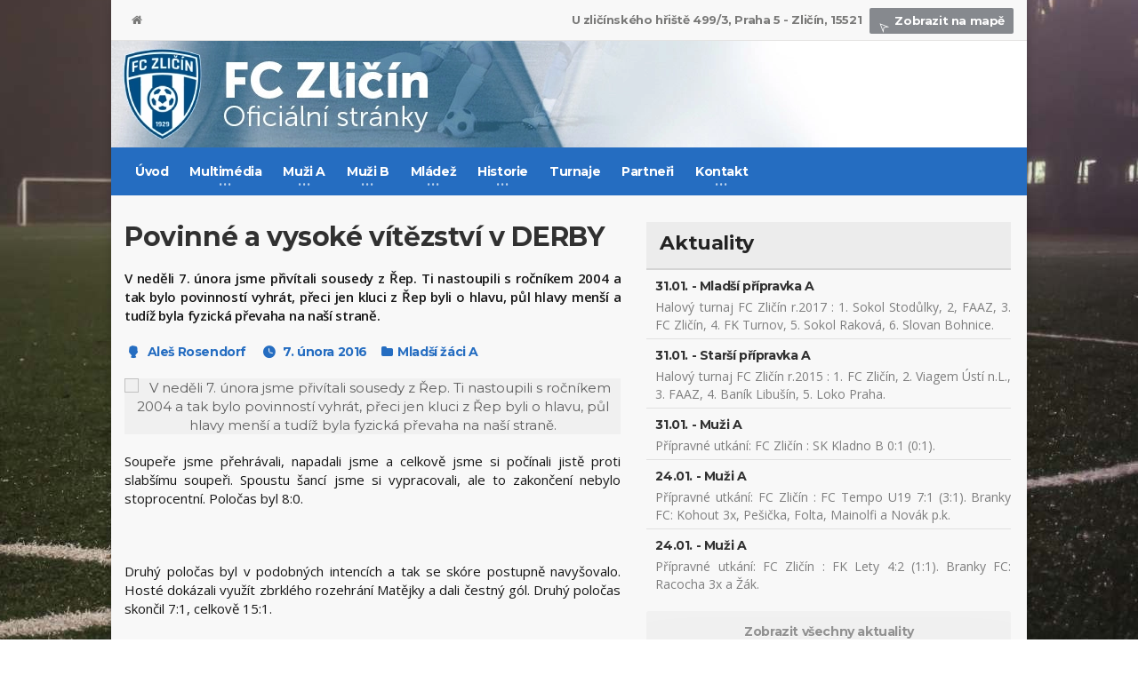

--- FILE ---
content_type: text/html; charset=UTF-8
request_url: https://www.fczlicin.cz/povinne-a-vysoke-vitezstvi-v-derby/
body_size: 8694
content:
<!DOCTYPE HTML>
<!-- BEGIN html -->
<html lang = "en">
	<!-- BEGIN head -->
	<head>
		<title>Povinné a vysoké vítězství v DERBY | FC Zličín</title>

		<!-- Meta Tags -->
		<meta http-equiv="Content-Type" content="text/html; charset=UTF-8" />
		<meta http-equiv="X-UA-Compatible" content="IE=edge">
		<meta name="viewport" content="width=device-width, initial-scale=1, maximum-scale=1" />
        
        <meta name="author" content="Jan Franc, www.janfranc.cz, 2008-2016"/>
        <meta name="copyright" content="&copy; FC Zličín"/>
        <meta name="robots" content="index,follow"/>
        <meta name="description" content="Oficiální stránky fotbalového klubu FC Zličín. Novinky, výsledky zápasů, profily hráčů, videa, fotky, zajímavosti."/>

		<!-- Favicon -->
		<link rel="shortcut icon" href="/images/favicon.ico" type="image/x-icon" />

		<!-- Stylesheets -->
		<link type="text/css" rel="stylesheet" href="/css/reset.min.css" />
		<link type="text/css" rel="stylesheet" href="/css/portus.min.css" />
		<link type="text/css" rel="stylesheet" href="/css/font-awesome.min.css" />
		<link type="text/css" rel="stylesheet" href="/css/themify-icons.min.css" />
		<link type="text/css" rel="stylesheet" href="/css/weather-icons.min.css" />
		<link type="text/css" rel="stylesheet" href="/css/bootstrap.css" />
		<link type="text/css" rel="stylesheet" href="/css/owl.carousel.min.css" />
		<link type="text/css" rel="stylesheet" href="/css/main-stylesheet.css" />
		<link type="text/css" rel="stylesheet" href="/css/shortcodes.min.css" />
		<link type="text/css" rel="stylesheet" href="/css/responsive.min.css" />
		<link type="text/css" rel="stylesheet" href="/css/dat-menu.min.css" />
        <link type="text/css" rel="stylesheet" href="/css/lightcase.css">

		<link type="text/css" rel="stylesheet" href="https://fonts.googleapis.com/css?family=Open+Sans:300,400,600,700,800&amp;subset=latin,latin-ext" />
		<link type="text/css" rel="stylesheet" href='https://fonts.googleapis.com/css?family=Montserrat:400,700' />

		<!-- HTML5 shim and Respond.js for IE8 support of HTML5 elements and media queries -->
		<!-- WARNING: Respond.js doesn't work if you view the page via file:// -->

		<!--[if lt IE 9]>
			<script src="https://oss.maxcdn.com/html5shiv/3.7.2/html5shiv.min.js"></script>
			<script src="https://oss.maxcdn.com/respond/1.4.2/respond.min.js"></script>
		<![endif]-->

		<!--[if lte IE 8]>
		<link type="text/css" rel="stylesheet" href="css/ie-ancient.css" />
		<![endif]-->

        <meta property="og:title" content="Povinné a vysoké vítězství v DERBY | FC Zličín">
        <meta property="og:description" content="Oficiální stránky fotbalového klubu FC Zličín. Novinky, výsledky zápasů, profily hráčů, videa, fotky.">
                <meta property="og:url" content="https://www.fczlicin.cz/povinne-a-vysoke-vitezstvi-v-derby/">
        <meta property="og:type" content="website">
	<!-- END head -->
	</head>

	<!-- BEGIN body -->
	<body class="ot-menu-will-follow">

    <script>
      (function(i,s,o,g,r,a,m){i['GoogleAnalyticsObject']=r;i[r]=i[r]||function(){
      (i[r].q=i[r].q||[]).push(arguments)},i[r].l=1*new Date();a=s.createElement(o),
      m=s.getElementsByTagName(o)[0];a.async=1;a.src=g;m.parentNode.insertBefore(a,m)
      })(window,document,'script','//www.google-analytics.com/analytics.js','ga');

      ga('create', 'UA-8239027-1', 'auto');
      ga('send', 'pageview');

    </script>
        <div id="fb-root"></div>
<script>(function(d, s, id) {
  var js, fjs = d.getElementsByTagName(s)[0];
  if (d.getElementById(id)) return;
  js = d.createElement(s); js.id = id;
  js.src = "//connect.facebook.net/cs_CZ/sdk.js#xfbml=1&version=v2.5&appId=148801265297351";
  fjs.parentNode.insertBefore(js, fjs);
}(document, 'script', 'facebook-jssdk'));</script>        
		<!-- BEGIN .boxed -->
		<div class="boxed active">
			
			<!-- BEGIN #header -->
			<div id="header">


				<!-- BEGIN #top-menu -->
				<nav id="top-menu">
					<!-- BEGIN .wrapper -->
					<div class="wrapper">

						<div class="top-panel-weather right">
							<strong>U zličínského hřiště 499/3, Praha 5 - Zličín, 15521</strong>
							<span class="w-stats"><a href="https://goo.gl/maps/4xxwWqbmxxB2" target="_blank"><i class="ti-location-arrow"></i>Zobrazit na mapě</a></span>
						</div>
                        
						<ul class="load-responsive" rel="Header Menu">
							<li><a href="/"><i class="fa fa-home"></i></a></li>
						</ul>
                       

					<!-- END .wrapper -->
					</div>

				<!-- END #top-menu -->
				</nav>
				
				<!-- BEGIN .wrapper -->
				<div class="wrapper-header">

					<div class="header-panels">
						
						<!-- BEGIN .header-logo -->
						<div class="header-logo">
							<a href="/"><img src="/images/5.webp" data-ot-retina="/images/5.webp" alt="FC Zličín" /></a>
						<!-- END .header-logo -->
						</div>
						

					</div>
					
				<!-- END .wrapper -->
				</div>


				<!-- BEGIN #main-menu -->
				<nav id="main-menu">

					<a href="#dat-menu" class="dat-menu-button"><i class="fa fa-bars"></i>Zobrazit menu</a>
					<div class="main-menu-placeholder">

						<!-- BEGIN .wrapper -->
						<div class="wrapper">
                            
                            <!-- SEARCH
							<div class="search-nav right">
								<form action="#">
									<input type="text" value="" placeholder="Search" />
									<button type="submit"><i class="fa fa-search"></i></button>
								</form>
							</div>
							-->

<ul class="load-responsive" rel="Main Menu"><li><a href="/">Úvod</a></li><li><a href="#"><span>Multimédia</span></a><ul class="sub-menu"><li><a href="/fotogalerie/">Fotogalerie</a></li><li><a href="/videogalerie/">Videogalerie</a></li><li><a href="/ke-stazeni/">Ke stažení</a></li></ul></li><li><a href="/zapasy/muzi-a/"><span>Muži A</span></a><ul class="sub-menu"><li><a href="/zapasy/muzi-a/">Zápasy</a></li><li><a href="/tabulka/muzi-a/">Tabulka</a></li><li><a href="/soupiska/muzi-a/">Soupiska</a></li><li><a href="/realizacni-tym/muzi-a/">Realizační tým</a></li><li><a href="/statistiky/muzi-a/">Statistiky</a></li><li><a href="/rozlosovani/muzi-a/">Rozlosování</a></li></ul></li><li><a href="/zapasy/muzi-b/"><span>Muži B</span></a><ul class="sub-menu"><li><a href="/zapasy/muzi-b/">Zápasy</a></li><li><a href="/tabulka/muzi-b/">Tabulka</a></li><li><a href="/soupiska/muzi-b/">Soupiska</a></li><li><a href="/realizacni-tym/muzi-b/">Realizační tým</a></li><li><a href="/statistiky/muzi-b/">Statistiky</a></li><li><a href="/rozlosovani/muzi-b/">Rozlosování</a></li></ul></li><li><a href="/zapasy/starsi-dorost/"><span>Mládež</span></a><ul class="sub-menu"><li><a href="#"><span>Starší dorost</span></a><ul class="sub-menu"><li><a href="/zapasy/starsi-dorost/">Zápasy</a></li><li><a href="/tabulka/starsi-dorost/">Tabulka</a></li><li><a href="/soupiska/starsi-dorost/">Soupiska</a></li><li><a href="/realizacni-tym/starsi-dorost/">Realizační tým</a></li><li><a href="/statistiky/starsi-dorost/">Statistiky</a></li><li><a href="/rozlosovani/starsi-dorost/">Rozlosování</a></li></ul></li><li><a href="#"><span>Starší dorost B</span></a><ul class="sub-menu"><li><a href="/zapasy/starsi-dorost-b/">Zápasy</a></li><li><a href="/tabulka/starsi-dorost-b/">Tabulka</a></li><li><a href="/soupiska/starsi-dorost-b/">Soupiska</a></li><li><a href="/realizacni-tym/starsi-dorost-b/">Realizační tým</a></li><li><a href="/statistiky/starsi-dorost-b/">Statistiky</a></li><li><a href="/rozlosovani/starsi-dorost-b/">Rozlosování</a></li></ul></li><li><a href="#"><span>Mladší dorost</span></a><ul class="sub-menu"><li><a href="/zapasy/mladsi-dorost/">Zápasy</a></li><li><a href="/tabulka/mladsi-dorost/">Tabulka</a></li><li><a href="/soupiska/mladsi-dorost/">Soupiska</a></li><li><a href="/realizacni-tym/mladsi-dorost/">Realizační tým</a></li><li><a href="/statistiky/mladsi-dorost/">Statistiky</a></li><li><a href="/rozlosovani/mladsi-dorost/">Rozlosování</a></li></ul></li><li><a href="#"><span>Mladší dorost B</span></a><ul class="sub-menu"><li><a href="/zapasy/mladsi-dorost-b/">Zápasy</a></li><li><a href="/tabulka/mladsi-dorost-b/">Tabulka</a></li><li><a href="/soupiska/mladsi-dorost-b/">Soupiska</a></li><li><a href="/realizacni-tym/mladsi-dorost-b/">Realizační tým</a></li><li><a href="/statistiky/mladsi-dorost-b/">Statistiky</a></li><li><a href="/rozlosovani/mladsi-dorost-b/">Rozlosování</a></li></ul></li><li><a href="#"><span>Starší žáci</span></a><ul class="sub-menu"><li><a href="/zapasy/starsi-zaci/">Zápasy</a></li><li><a href="/tabulka/starsi-zaci/">Tabulka</a></li><li><a href="/soupiska/starsi-zaci/">Soupiska</a></li><li><a href="/statistiky/starsi-zaci/">Statistiky</a></li><li><a href="/rozlosovani/starsi-zaci/">Rozlosování</a></li></ul></li><li><a href="#"><span>Starší žáci B</span></a><ul class="sub-menu"><li><a href="/zapasy/starsi-zaci-b/">Zápasy</a></li><li><a href="/tabulka/starsi-zaci-b/">Tabulka</a></li><li><a href="/soupiska/starsi-zaci-b/">Soupiska</a></li><li><a href="/statistiky/starsi-zaci-b/">Statistiky</a></li><li><a href="/rozlosovani/starsi-zaci-b/">Rozlosování</a></li></ul></li><li><a href="#"><span>Mladší žáci A</span></a><ul class="sub-menu"><li><a href="/zapasy/mladsi-zaci/">Zápasy</a></li><li><a href="/tabulka/mladsi-zaci/">Tabulka</a></li><li><a href="/soupiska/mladsi-zaci/">Soupiska</a></li><li><a href="/statistiky/mladsi-zaci/">Statistiky</a></li><li><a href="/rozlosovani/mladsi-zaci/">Rozlosování</a></li></ul></li><li><a href="#"><span>Mladší žáci B</span></a><ul class="sub-menu"><li><a href="/zapasy/mladsi-zaci-b/">Zápasy</a></li><li><a href="/tabulka/mladsi-zaci-b/">Tabulka</a></li><li><a href="/soupiska/mladsi-zaci-b/">Soupiska</a></li><li><a href="/statistiky/mladsi-zaci-b/">Statistiky</a></li><li><a href="/rozlosovani/mladsi-zaci-b/">Rozlosování</a></li></ul></li><li><a href="#"><span>Mladší žáci C</span></a><ul class="sub-menu"><li><a href="/zapasy/mladsi-zaci-c/">Zápasy</a></li><li><a href="/tabulka/mladsi-zaci-c/">Tabulka</a></li><li><a href="/soupiska/mladsi-zaci-c/">Soupiska</a></li><li><a href="/realizacni-tym/mladsi-zaci-c/">Realizační tým</a></li><li><a href="/statistiky/mladsi-zaci-c/">Statistiky</a></li><li><a href="/rozlosovani/mladsi-zaci-c/">Rozlosování</a></li></ul></li><li><a href="#"><span>Mladší žáci D</span></a><ul class="sub-menu"><li><a href="/zapasy/mladsi-zaci-d/">Zápasy</a></li><li><a href="/tabulka/mladsi-zaci-d/">Tabulka</a></li><li><a href="/soupiska/mladsi-zaci-d/">Soupiska</a></li><li><a href="/realizacni-tym/mladsi-zaci-d/">Realizační tým</a></li><li><a href="/statistiky/mladsi-zaci-d/">Statistiky</a></li><li><a href="/rozlosovani/mladsi-zaci-d/">Rozlosování</a></li></ul></li><li><a href="#"><span>Mladší žáci E</span></a><ul class="sub-menu"><li><a href="/zapasy/mladsi-zaci-e/">Zápasy</a></li><li><a href="/tabulka/mladsi-zaci-e/">Tabulka</a></li><li><a href="/realizacni-tym/mladsi-zaci-e/">Realizační tým</a></li><li><a href="/soupiska/mladsi-zaci-e/">Soupiska</a></li><li><a href="/statistiky/mladsi-zaci-e/">Statistiky</a></li><li><a href="/rozlosovani/mladsi-zaci-e/">Rozlosování</a></li></ul></li><li><a href="#"><span>Starší přípravka A</span></a><ul class="sub-menu"><li><a href="/zapasy/starsi-pripravka-a/">Zápasy</a></li><li><a href="/tabulka/starsi-pripravka-a/">Tabulka</a></li><li><a href="/soupiska/starsi-pripravka-a/">Soupiska</a></li><li><a href="/statistiky/starsi-pripravka-a/">Statistiky</a></li><li><a href="/rozlosovani/starsi-pripravka-a/">Rozlosování</a></li></ul></li><li><a href="#"><span>Mladší přípravka A</span></a><ul class="sub-menu"><li><a href="/zapasy/mladsi-pripravka-a/">Zápasy</a></li><li><a href="/tabulka/mladsi-pripravka-a/">Tabulka</a></li><li><a href="/soupiska/mladsi-pripravka-a/">Soupiska</a></li><li><a href="/statistiky/mladsi-pripravka-a/">Statistiky</a></li><li><a href="/rozlosovani/mladsi-pripravka-a/">Rozlosování</a></li></ul></li><li><a href="#"><span>Starší přípravka B</span></a><ul class="sub-menu"><li><a href="/zapasy/starsi-pripravka-b/">Zápasy</a></li><li><a href="/tabulka/starsi-pripravka-b/">Tabulka</a></li><li><a href="/soupiska/starsi-pripravka-b/">Soupiska</a></li><li><a href="/statistiky/starsi-pripravka-b/">Statistiky</a></li><li><a href="/rozlosovani/starsi-pripravka-b/">Rozlosování</a></li></ul></li></ul></li><li><a href="#"><span>Historie</span></a><ul class="sub-menu"><li><a href="/historie/1929-1938/">1929 - 1938</a></li><li><a href="/historie/1939-1948/">1939 - 1948</a></li><li><a href="/historie/1949-1958/">1949 - 1958</a></li><li><a href="/historie/1959-1968/">1959 - 1968</a></li><li><a href="/historie/1969-1978/">1969 - 1978</a></li><li><a href="/historie/1979-1988/">1979 - 1988</a></li><li><a href="/historie/1989-1998/">1989 - 1998</a></li></ul></li><li><a href="/turnaje/">Turnaje</a></li><li><a href="/partneri/">Partneři</a></li><li><a href="/kontakt/"><span>Kontakt</span></a><ul class="sub-menu"><li><a href="/kontakt-treneri/">Kontakt - Trenéři</a></li></ul></li></ul>    

							
						<!-- END .wrapper -->
						</div>
					
					</div>

				<!-- END #main-menu -->
				</nav>
				
				
			<!-- END #header -->
			</div>
			
			<!-- BEGIN #content -->
			<div id="content">
				
				<!-- BEGIN .wrapper -->
				<div class="wrapper">
                
                    
                           					<!-- BEGIN .portus-main-content-panel -->
					<div class="paragraph-row portus-main-content-panel">
						<div class="column12">
							<div class="portus-main-content-s-block">

								<!-- BEGIN .portus-main-content -->
								<div class="portus-main-content">
									<div class="theiaStickySidebar">
										
										<!-- BEGIN .portus-content-block -->
										<div class="portus-main-article-block">
											
                                            <h2>Povinné a vysoké vítězství v DERBY</h2>

											<p class="portus-main-article-intro">V neděli 7. února jsme přivítali sousedy z Řep. Ti nastoupili s ročníkem 2004 a tak bylo povinností vyhrát, přeci jen kluci z Řep byli o hlavu, půl hlavy menší a tudíž byla fyzická převaha na naší straně. </p>  
                                            
                                            
                                            <span class="portus-main-article-meta">
												<a href="/autor/?id=25" class="item-meta-i"><i class="po po-head"></i>Aleš Rosendorf</a>
												<a href="#" class="item-meta-i"><i class="po po-clock"></i>7. února 2016</a>
												<span class="item-meta-i"><i class="fa fa-folder"></i><a href="/novinky-archiv/?kategorie=6">Mladší žáci A</a></span>
											</span>

											<div class="wp-caption aligncenter">
												<a href="/media/novinky/1289.jpg" data-rel="lightcase:photo" title="Povinné a vysoké vítězství v DERBY"><img src="/media/novinky/1289.jpg" alt="V neděli 7. února jsme přivítali sousedy z Řep. Ti nastoupili s ročníkem 2004 a tak bylo povinností vyhrát, přeci jen kluci z Řep byli o hlavu, půl hlavy menší a tudíž byla fyzická převaha na naší straně. " /></a>
											</div>
                                            
                                            <!--
                                            <p>
                                                <a href="http://www.roteiro.cz/" target="_blank">
                                                    <img src="/images/roteiro-banner.jpg" alt="Roteiro - fotbalové statistiky ze všech koutů republiky">
                                                </a>
                                            </p>
                                            -->
                                            
											<p></p>
<p>Soupeře jsme přehrávali, napadali jsme a celkově jsme si počínali jistě proti slabšímu soupeři. Spoustu šancí jsme si vypracovali, ale to zakončení nebylo stoprocentní. Poločas byl 8:0.</p>
<p> </p>
<p>Druhý poločas byl v podobných intencích a tak se skóre postupně navyšovalo. Hosté dokázali využít zbrklého rozehrání Matějky a dali čestný gól. Druhý poločas skončil 7:1, celkově 15:1.</p>
<p> </p>
<p>Zápas byl ideální na zlepšení mizerného skóre a taky zvýšení sebevědomí. Avšak proti slabšímu soupeři bych si představoval větší klid od kluků v zakončení i při předfinální a finální fázi, přeci jen Řepákům to trvalo, než naše střelce dokázali dostoupit a vytvořit tak na něj tlak v zakončení. Šimon Horyna s Honzou Šilhánem snad měli mezi sebou sázku kdo dokáže spálit větší tutovku. Gólů mohlo být více. Musím pochválit brankaře Řep, byl celý zápas v pernamenci a svými zákroky uchránil Řepy od většího počtu gólů v síti. Za nás jsme vyzkoušeli na stoperu Martina Nováka, a ten předvedl dobrý výkon v obraně i několik konstruktivních přihrávek směrem dopředu, ale uvidíme jak mu to půjde proti silnějšímu soupeři. Další věc, kterou musím ocenit je počet střelců 9 z 14 hráčů je výborné číslo, nejsme závislí na jednom, dvou klucích, kteří umí proměnit šanci, někteří by však měli zapracovat na té procentuální úspěšnosti.</p>
<p> </p>
<p><strong>Sestava:</strong> Matějka – Luber, Novák, Marc – Flieger, Loskov, Horyna – Šilhán</p>
<p><strong>střídali:</strong> Cirkovský, Korynta, Jiras, Veverka, Pressler</p>
<p> </p>
<p><strong>Góly</strong>: Jiras 3, Flieger 2, Loskov 2, Šilhán 2, Pressler 2, Luber, Marc, Horyna, Veverka</p>
<p> </p>
                                                                                        <!-- DALŠÍ PŘEDCHOZÍ ČLÁNEK 
											<div class="article-main-next-prev">
												<div class="paragraph-row">
													<div class="column6">
														<a href="#" class="article-nav-previous">
															<i class="fa fa-chevron-left"></i>
															<span>Previous article</span>
															<strong>Has ut quando laoreet et lucilius menandri usu duo ea errem urbanitas</strong>
														</a>
													</div>
													<div class="column6">
														<a href="#" class="article-nav-next">
															<i class="fa fa-chevron-right"></i>
															<span>Next article</span>
															<strong>Amet iudico tincidunt at sea ut euismod antiopam interesset eos</strong>
														</a>
													</div>
												</div>
											</div>
                                            -->
                                            

                                            
                        
										
<div class="fb-like" data-href="http://www.fczlicin.cz/povinne-a-vysoke-vitezstvi-v-derby/" data-layout="standard" data-action="like" data-show-faces="true" data-share="true"></div>
                                        
                                            
                                            											<div class="portus-post-author">
												<div class="portus-post-author-avatar">
													<a href="/autor/?id=25"><img src="/images/no-avatar-100x100.jpg" alt="Aleš Rosendorf" /></a>
												</div>
												<div class="portus-post-author-content">
													<h3><a href="/autor/?id=25">Aleš Rosendorf</a></h3>
													<p></p>
													<div class="item-meta">
														<a href="/autor/?id=25"><i class="fa fa-reply"></i>Zorazit všechny článka autora</a>
													</div>
												</div>
											</div>       
                                            
										</div>
										
										<!-- BEGIN .portus-content-block -->
										

									</div>
								<!-- END .portus-main-content -->
								</div>

								                                <aside class="sidebar portus-sidebar-large" style="width: 41%;">
									<div class="theiaStickySidebar">
                                        <!--
                                        <div class="widget">
											<h3>Nabídka halových turnajů</h3>
                                            <p>Nabídku halových turnajů pořádaných FC Zličín ve sportovní hale na Zličíně v sezóně 2017/2018 můžete nalézt <a href="/media/soubory/halove-turnaje-17-18.pdf" target="_blank"><strong>zde (PDF, 224 kB)</strong></a>.</p>
                                        </div>
                                        -->
										<div class="widget">

											<h3>Aktuality</h3>
											<div class="w-review-articles">
                                                                                                <div class="item item-small">
													<div class="item-content">
														<h4>31.01. - Mladší přípravka A</h4>
                                                        <p>Halový turnaj FC Zličín r.2017 : 1. Sokol Stodůlky, 2, FAAZ, 3. FC Zličín, 4. FK Turnov, 5. Sokol Raková, 6. Slovan Bohnice.</p>
													</div>
												</div>
                                                                                                <div class="item item-small">
													<div class="item-content">
														<h4>31.01. - Starší přípravka A</h4>
                                                        <p>Halový turnaj FC Zličín r.2015 : 1. FC Zličín, 2. Viagem Ústí n.L., 3. FAAZ, 4. Baník Libušín, 5. Loko Praha.</p>
													</div>
												</div>
                                                                                                <div class="item item-small">
													<div class="item-content">
														<h4>31.01. - Muži A</h4>
                                                        <p>Přípravné utkání: FC Zličín : SK Kladno B 0:1 (0:1).</p>
													</div>
												</div>
                                                                                                <div class="item item-small">
													<div class="item-content">
														<h4>24.01. - Muži A</h4>
                                                        <p>Přípravné utkání: FC Zličín : FC Tempo U19 7:1 (3:1). Branky FC: Kohout 3x, Pešička, Folta, Mainolfi a Novák p.k.</p>
													</div>
												</div>
                                                                                                <div class="item item-small">
													<div class="item-content">
														<h4>24.01. - Muži A</h4>
                                                        <p>Přípravné utkání: FC Zličín : FK Lety 4:2 (1:1). Branky FC: Racocha 3x a Žák.</p>
													</div>
												</div>
                                                
											</div>
											<a href="/aktuality/" class="widget-view-more">Zobrazit všechny aktuality</a>

										<!-- END .widget -->
										</div>



                                        

										<div class="widget">

											<h3>Odehrané zápasy</h3>
                                            <table class="table table-striped">
                                               <tbody>
                                                                                                 </tbody>
                                            </table>
											<a href="/zapasy/" class="widget-view-more">Zobrazit všechny zápasy</a>
										<!-- END .widget -->
										</div>

										<div class="widget">
                                            <a href="https://www.sportisimopro.cz/" target="_blank"><img src="/images/sportisimo-logo.png" alt="sportisimo"></a>
										</div>
                                        
										<div class="widget">

											<h3>Nadcházející zápasy</h3>
                                             <table class="table table-striped">
                                               <tbody>
                                                                                                 </tbody>
                                            </table>
										<!-- END .widget -->
										</div>
                                        
										<!-- BEGIN .widget -->
										<div class="widget">

											<h3>Napsali o nás</h3>
											<div class="w-review-articles">
                                                                                                <div class="item item-small">
													<div class="item-content">
														<h4><a href="https://www.fotbalpraha.cz/clanek/12069-lidr-preboru-zlicin-se-uz-chysta-na-jaro-zkousi-tri-hrace-cilem-je-udrzeni-prvniho-mista" target="_blank"><span title="Lídr přeboru Zličín se už chystá na jaro. Zkouší tři hráče, cílem je udržení prvního místa" class="masterTooltip">19.01.2026 | Lídr přeboru Zličín se už chystá na jaro.&hellip;</span></a></h4>
													</div>
												</div>
                                                                                                <div class="item item-small">
													<div class="item-content">
														<h4><a href="https://www.fotbalpraha.cz/clanek/12045-ohlednuti-za-podzimem-v-preboru-divacke-statistiky-tahnou-hlavne-kbely-a-zlicin" target="_blank"><span title="Ohlédnutí za podzimem v přeboru: Divácké statistiky táhnou hlavně Kbely a Zličín" class="masterTooltip">16.12.2025 | Ohlédnutí za podzimem v přeboru: Divácké s&hellip;</span></a></h4>
													</div>
												</div>
                                                                                                <div class="item item-small">
													<div class="item-content">
														<h4><a href="https://www.fotbalpraha.cz/clanek/12034-kdyz-prebor-vyhrajeme-ctvrtou-ligu-si-budeme-chtit-zkusit-veri-zlicinsky-tahoun-hak-devet-zlutych-ve-vylouceni-nepromenil" target="_blank"><span title="Když přebor vyhrajeme, čtvrtou ligu si budeme chtít zkusit, věří zličínský tahoun Hák. Devět žlutých ve vyloučení neproměnil" class="masterTooltip">05.12.2025 | Když přebor vyhrajeme, čtvrtou ligu si bud&hellip;</span></a></h4>
													</div>
												</div>
                                                                                                <div class="item item-small">
													<div class="item-content">
														<h4><a href="https://www.fotbalpraha.cz/clanek/12009-odmena-za-vitezny-gol-ovace-a-babovka-zlicinsky-hrdina-si-trefu-musi-prohlednout-na-videu" target="_blank"><span title="Odměna za vítězný gól? Ovace a bábovka. Zličínský hrdina si trefu musí prohlédnout na videu" class="masterTooltip">18.11.2025 | Odměna za vítězný gól? Ovace a bábovka. Zl&hellip;</span></a></h4>
													</div>
												</div>
                                                                                                <div class="item item-small">
													<div class="item-content">
														<h4><a href="https://www.fotbalpraha.cz/clanek/11985-zlicin-mysli-na-prvni-misto-porazka-s-podolim-boli-dvougolovy-kanonyr-merta-si-vycital-zahozene-sance" target="_blank"><span title="Zličín myslí na první místo, porážka s Podolím bolí. Dvougólový kanonýr Merta si vyčítal zahozené šance" class="masterTooltip">03.11.2025 | Zličín myslí na první místo, porážka s Pod&hellip;</span></a></h4>
													</div>
												</div>
                                                                                                <div class="item item-small">
													<div class="item-content">
														<h4><a href="https://www.fotbalpraha.cz/clanek/11869-tenhle-start-bereme-ale-je-potreba-na-nej-navazat-postup-vsechno-musi-byt-pripravene-rekl-zlicinsky-kohout-po-remize-na-vysehrade" target="_blank"><span title="Tenhle start bereme, ale je potřeba na něj navázat. Postup? Všechno musí být připravené, řekl zličínský Kohout po remíze na Vyšehradě" class="masterTooltip">02.09.2025 | Tenhle start bereme, ale je potřeba na něj&hellip;</span></a></h4>
													</div>
												</div>
                                                                                                <div class="item item-small">
													<div class="item-content">
														<h4><a href="https://www.fotbalpraha.cz/clanek/11838-tipovacka-jak-vidi-1-hrane-kolo-5-ligy-veolia-prazska-teplarenska-preboru-jan-smerda-ze-zlicina" target="_blank"><span title="Tipovačka: Jak vidí 1. hrané kolo 5. ligy Veolia Pražská teplárenská přeboru Jan Šmerda ze Zličína?" class="masterTooltip">15.08.2025 | Tipovačka: Jak vidí 1. hrané kolo 5. ligy&hellip;</span></a></h4>
													</div>
												</div>
                                                                                                <div class="item item-small">
													<div class="item-content">
														<h4><a href="https://www.fotbalpraha.cz/clanek/11703-po-sezone-skoncim-premyslel-v-lete-zlicinsky-kanonyr-merta-ted-utoci-na-nejlepsiho-strelce-preboru-a-rika-mozna-by-to-posledni-sezona-byt-nemusela" target="_blank"><span title="Po sezoně skončím, přemýšlel v létě zličínský kanonýr Merta. Teď útočí na nejlepšího střelce přeboru a říká: Možná by to poslední sezona být nemusela..." class="masterTooltip">14.05.2025 | Po sezoně skončím, přemýšlel v létě zličín&hellip;</span></a></h4>
													</div>
												</div>
                                                
											</div>

										<!-- END .widget -->
										</div>

										<!-- BEGIN .widget -->
										<div class="widget">

											<h3>Facebook</h3>
                                            <div class="fb-page" data-href="https://www.facebook.com/fczlicin" data-tabs="timeline,messages" data-width="410" data-small-header="false" data-adapt-container-width="true" data-hide-cover="false" data-show-facepile="true">
                                                <div class="fb-xfbml-parse-ignore">
                                                    <blockquote cite="https://www.facebook.com/fczlicin">
                                                        <a href="https://www.facebook.com/fczlicin">FC Zličín</a>
                                                    </blockquote>
                                                </div>
                                            </div>

										<!-- END .widget -->
										</div>

										<!-- BEGIN .widget -->
										<div class="widget">

											<h3>Týmy FC Zličín</h3>
                                            <table class="table table-striped" style="font-size: 12px;">
                                               <tbody>
                                                                                                    <tr>
                                                     <td>Muži A</td>
                                                     <td align="center"><a href="/soupiska/muzi-a/">soupiska</a></td>
                                                     <td align="center"><a href="/zapasy/muzi-a/">zápasy</a></td>
                                                     <td align="center"><a href="/tabulka/muzi-a/">tabulka</a></td>
                                                     <td align="center"><a href="/statistiky/muzi-a/">statistiky</a></td>
                                                  </tr>
                                                                                                    <tr>
                                                     <td>Muži B</td>
                                                     <td align="center"><a href="/soupiska/muzi-b/">soupiska</a></td>
                                                     <td align="center"><a href="/zapasy/muzi-b/">zápasy</a></td>
                                                     <td align="center"><a href="/tabulka/muzi-b/">tabulka</a></td>
                                                     <td align="center"><a href="/statistiky/muzi-b/">statistiky</a></td>
                                                  </tr>
                                                                                                    <tr>
                                                     <td>Starší dorost</td>
                                                     <td align="center"><a href="/soupiska/starsi-dorost/">soupiska</a></td>
                                                     <td align="center"><a href="/zapasy/starsi-dorost/">zápasy</a></td>
                                                     <td align="center"><a href="/tabulka/starsi-dorost/">tabulka</a></td>
                                                     <td align="center"><a href="/statistiky/starsi-dorost/">statistiky</a></td>
                                                  </tr>
                                                                                                    <tr>
                                                     <td>Starší dorost B</td>
                                                     <td align="center"><a href="/soupiska/starsi-dorost-b/">soupiska</a></td>
                                                     <td align="center"><a href="/zapasy/starsi-dorost-b/">zápasy</a></td>
                                                     <td align="center"><a href="/tabulka/starsi-dorost-b/">tabulka</a></td>
                                                     <td align="center"><a href="/statistiky/starsi-dorost-b/">statistiky</a></td>
                                                  </tr>
                                                                                                    <tr>
                                                     <td>Mladší dorost</td>
                                                     <td align="center"><a href="/soupiska/mladsi-dorost/">soupiska</a></td>
                                                     <td align="center"><a href="/zapasy/mladsi-dorost/">zápasy</a></td>
                                                     <td align="center"><a href="/tabulka/mladsi-dorost/">tabulka</a></td>
                                                     <td align="center"><a href="/statistiky/mladsi-dorost/">statistiky</a></td>
                                                  </tr>
                                                                                                    <tr>
                                                     <td>Mladší dorost B</td>
                                                     <td align="center"><a href="/soupiska/mladsi-dorost-b/">soupiska</a></td>
                                                     <td align="center"><a href="/zapasy/mladsi-dorost-b/">zápasy</a></td>
                                                     <td align="center"><a href="/tabulka/mladsi-dorost-b/">tabulka</a></td>
                                                     <td align="center"><a href="/statistiky/mladsi-dorost-b/">statistiky</a></td>
                                                  </tr>
                                                                                                    <tr>
                                                     <td>Starší žáci</td>
                                                     <td align="center"><a href="/soupiska/starsi-zaci/">soupiska</a></td>
                                                     <td align="center"><a href="/zapasy/starsi-zaci/">zápasy</a></td>
                                                     <td align="center"><a href="/tabulka/starsi-zaci/">tabulka</a></td>
                                                     <td align="center"><a href="/statistiky/starsi-zaci/">statistiky</a></td>
                                                  </tr>
                                                                                                    <tr>
                                                     <td>Starší žáci B</td>
                                                     <td align="center"><a href="/soupiska/starsi-zaci-b/">soupiska</a></td>
                                                     <td align="center"><a href="/zapasy/starsi-zaci-b/">zápasy</a></td>
                                                     <td align="center"><a href="/tabulka/starsi-zaci-b/">tabulka</a></td>
                                                     <td align="center"><a href="/statistiky/starsi-zaci-b/">statistiky</a></td>
                                                  </tr>
                                                                                                    <tr>
                                                     <td>Mladší žáci A</td>
                                                     <td align="center"><a href="/soupiska/mladsi-zaci/">soupiska</a></td>
                                                     <td align="center"><a href="/zapasy/mladsi-zaci/">zápasy</a></td>
                                                     <td align="center"><a href="/tabulka/mladsi-zaci/">tabulka</a></td>
                                                     <td align="center"><a href="/statistiky/mladsi-zaci/">statistiky</a></td>
                                                  </tr>
                                                                                                    <tr>
                                                     <td>Mladší žáci B</td>
                                                     <td align="center"><a href="/soupiska/mladsi-zaci-b/">soupiska</a></td>
                                                     <td align="center"><a href="/zapasy/mladsi-zaci-b/">zápasy</a></td>
                                                     <td align="center"><a href="/tabulka/mladsi-zaci-b/">tabulka</a></td>
                                                     <td align="center"><a href="/statistiky/mladsi-zaci-b/">statistiky</a></td>
                                                  </tr>
                                                                                                    <tr>
                                                     <td>Mladší žáci C</td>
                                                     <td align="center"><a href="/soupiska/mladsi-zaci-c/">soupiska</a></td>
                                                     <td align="center"><a href="/zapasy/mladsi-zaci-c/">zápasy</a></td>
                                                     <td align="center"><a href="/tabulka/mladsi-zaci-c/">tabulka</a></td>
                                                     <td align="center"><a href="/statistiky/mladsi-zaci-c/">statistiky</a></td>
                                                  </tr>
                                                                                                    <tr>
                                                     <td>Mladší žáci D</td>
                                                     <td align="center"><a href="/soupiska/mladsi-zaci-d/">soupiska</a></td>
                                                     <td align="center"><a href="/zapasy/mladsi-zaci-d/">zápasy</a></td>
                                                     <td align="center"><a href="/tabulka/mladsi-zaci-d/">tabulka</a></td>
                                                     <td align="center"><a href="/statistiky/mladsi-zaci-d/">statistiky</a></td>
                                                  </tr>
                                                                                                    <tr>
                                                     <td>Mladší žáci E</td>
                                                     <td align="center"><a href="/soupiska/mladsi-zaci-e/">soupiska</a></td>
                                                     <td align="center"><a href="/zapasy/mladsi-zaci-e/">zápasy</a></td>
                                                     <td align="center"><a href="/tabulka/mladsi-zaci-e/">tabulka</a></td>
                                                     <td align="center"><a href="/statistiky/mladsi-zaci-e/">statistiky</a></td>
                                                  </tr>
                                                                                                    <tr>
                                                     <td>Starší přípravka A</td>
                                                     <td align="center"><a href="/soupiska/starsi-pripravka-a/">soupiska</a></td>
                                                     <td align="center"><a href="/zapasy/starsi-pripravka-a/">zápasy</a></td>
                                                     <td align="center"><a href="/tabulka/starsi-pripravka-a/">tabulka</a></td>
                                                     <td align="center"><a href="/statistiky/starsi-pripravka-a/">statistiky</a></td>
                                                  </tr>
                                                                                                    <tr>
                                                     <td>Starší přípravka B</td>
                                                     <td align="center"><a href="/soupiska/starsi-pripravka-b/">soupiska</a></td>
                                                     <td align="center"><a href="/zapasy/starsi-pripravka-b/">zápasy</a></td>
                                                     <td align="center"><a href="/tabulka/starsi-pripravka-b/">tabulka</a></td>
                                                     <td align="center"><a href="/statistiky/starsi-pripravka-b/">statistiky</a></td>
                                                  </tr>
                                                                                                    <tr>
                                                     <td>Mladší přípravka A</td>
                                                     <td align="center"><a href="/soupiska/mladsi-pripravka-a/">soupiska</a></td>
                                                     <td align="center"><a href="/zapasy/mladsi-pripravka-a/">zápasy</a></td>
                                                     <td align="center"><a href="/tabulka/mladsi-pripravka-a/">tabulka</a></td>
                                                     <td align="center"><a href="/statistiky/mladsi-pripravka-a/">statistiky</a></td>
                                                  </tr>
                                                                                                 </tbody>
                                            </table>
										<!-- END .widget -->
										</div>

										
									</div>
								</aside>
                                
							</div>
						</div>
					<!-- ENd .portus-main-content-panel -->
					</div>

					<!-- BEGIN .portus-main-content-panel -->
					<div class="paragraph-row portus-main-content-panel">
						<div class="column12">
							<div class="portus-content-title">
								<h2>Poslední videa</h2>
								<a href="/videogalerie/" class="right set-this-dotted">zobrazit všechna videa</a>
							</div>
							<div class="portus-video-slider-min owl-carousel">
                                								<div class="item">
									<a data-rel="lightcase:myCollection" href="//www.youtube.com/embed/?version=3" class="item-photo">
										<i class="fa fa-play"></i>
										<img src="http://img.youtube.com/vi//mqdefault.jpg" alt="" />
										<span></span>
									</a>
								</div>
                                								<div class="item">
									<a data-rel="lightcase:myCollection" href="//www.youtube.com/embed/uSY8qZbHl-c?version=3" class="item-photo">
										<i class="fa fa-play"></i>
										<img src="http://img.youtube.com/vi/uSY8qZbHl-c/mqdefault.jpg" alt="FC Zličín - Olympia Radotín" />
										<span>FC Zličín - Olympia Radotín</span>
									</a>
								</div>
                                								<div class="item">
									<a data-rel="lightcase:myCollection" href="//www.youtube.com/embed/uSY8qZbHl?version=3" class="item-photo">
										<i class="fa fa-play"></i>
										<img src="http://img.youtube.com/vi/uSY8qZbHl/mqdefault.jpg" alt="FC Zličín - Olympia Radotín" />
										<span>FC Zličín - Olympia Radotín</span>
									</a>
								</div>
                                								<div class="item">
									<a data-rel="lightcase:myCollection" href="//www.youtube.com/embed/vhYhSW85k8o?version=3" class="item-photo">
										<i class="fa fa-play"></i>
										<img src="http://img.youtube.com/vi/vhYhSW85k8o/mqdefault.jpg" alt="FC ZLičín výročí 90. let klubu" />
										<span>FC ZLičín výročí 90. let klubu</span>
									</a>
								</div>
                                								<div class="item">
									<a data-rel="lightcase:myCollection" href="//www.youtube.com/embed/CYHjz9rVnK8?version=3" class="item-photo">
										<i class="fa fa-play"></i>
										<img src="http://img.youtube.com/vi/CYHjz9rVnK8/mqdefault.jpg" alt="Vánoční fotbalový den - 3. ročník" />
										<span>Vánoční fotbalový den - 3. ročník</span>
									</a>
								</div>
                                								<div class="item">
									<a data-rel="lightcase:myCollection" href="//www.youtube.com/embed/https://www.youtube.com/watch?v=CYHjz9rVnK8?version=3" class="item-photo">
										<i class="fa fa-play"></i>
										<img src="http://img.youtube.com/vi/https://www.youtube.com/watch?v=CYHjz9rVnK8/mqdefault.jpg" alt="Vánoční fotbalový den (3. ročník), video:  521 Photography" />
										<span>Vánoční fotbalový den (3. ročník), video:  521 Photography</span>
									</a>
								</div>
                                
							</div>
						</div>
					<!-- ENd .portus-main-content-panel -->
					</div>                    

				<!-- END .wrapper -->
				</div>
				
			<!-- BEGIN #content -->
			</div>
			
			<!-- BEGIN #footer -->
			<div id="footer">

				<div id="footer-widgets">
					<div class="wrapper">

						<div class="paragraph-row">

							<div class="column3">
								<div class="widget">
									<div>
										<p class="center"><img src="/images/logo-fczlicin-2025.png" data-ot-retina="/images/logo-fczlicin-2025.png" width="150" alt=""></p>
										<p><span class="fczlicin">FC Zličín</span></p>
										<p>Oficiální stránky fotbalového klubu.</p>
										<div class="short-icon-text">
											<i class="fa fa-phone"></i>
											<span>+420 602 292 500</span>
										</div>
										<div class="short-icon-text">
											<i class="fa fa-location-arrow"></i>
											<span>Praha, Česká Republika</span>
										</div>
										<div class="short-icon-text">
											<i class="fa fa-envelope"></i>
											<span>fczlicin@fczlicin.cz</span>
										</div>
									</div>
								</div>
							</div>

							<div class="column3">
								<div class="widget">
									<h3>&nbsp;</h3>
								</div>
							</div>

							<div class="column3">
								<div class="widget">
									<h3>&nbsp;</h3>
								</div>
							</div>

							<div class="column3">
								<div class="widget">
									<h3>Náhodné fotky</h3>
                                    									<div class="w-flickr-feed">
                                        										<a data-rel="lightcase:gal-1" href="/media/galerie/330/095.JPG" class="item"><img src="/media/galerie/330/nahled/095.JPG" alt="" /></a>
                                        										<a data-rel="lightcase:gal-1" href="/media/galerie/330/154.JPG" class="item"><img src="/media/galerie/330/nahled/154.JPG" alt="" /></a>
                                        										<a data-rel="lightcase:gal-1" href="/media/galerie/330/049.JPG" class="item"><img src="/media/galerie/330/nahled/049.JPG" alt="" /></a>
                                        										<a data-rel="lightcase:gal-1" href="/media/galerie/330/001.JPG" class="item"><img src="/media/galerie/330/nahled/001.JPG" alt="" /></a>
                                        										<a data-rel="lightcase:gal-1" href="/media/galerie/330/100.JPG" class="item"><img src="/media/galerie/330/nahled/100.JPG" alt="" /></a>
                                        										<a data-rel="lightcase:gal-1" href="/media/galerie/330/019.JPG" class="item"><img src="/media/galerie/330/nahled/019.JPG" alt="" /></a>
                                        										<a data-rel="lightcase:gal-1" href="/media/galerie/330/069.JPG" class="item"><img src="/media/galerie/330/nahled/069.JPG" alt="" /></a>
                                        										<a data-rel="lightcase:gal-1" href="/media/galerie/330/070.JPG" class="item"><img src="/media/galerie/330/nahled/070.JPG" alt="" /></a>
                                        										<a data-rel="lightcase:gal-1" href="/media/galerie/330/073.JPG" class="item"><img src="/media/galerie/330/nahled/073.JPG" alt="" /></a>
                                        									</div>
									<a href="/fotogalerie/" class="widget-view-more">Zobrazit fotogalerie</a>
								</div>
							</div>

						</div>

					</div>
				</div>

				<div id="footer-info">
					<div class="wrapper">
						<ul class="right">
							<li><a href="/">Úvod</a></li>
							<li><a href="/kontakt/">Kontakt</a></li>
						</ul>
						<p>&copy; <strong><a href="https://www.janfranc.cz/" target="_blank">Jan Franc 2016</a>. Výsledkový servis zajišťuje <a href="https://www.roteiro.cz" title="fotbalové statistiky" target="_blank">Roteiro.cz</a></p>
					</div>
				</div>
				
			<!-- END #footer -->
			</div>
			
		<!-- END .boxed -->
		</div>

		<!-- Scripts -->
		<script type="text/javascript" src="/jscript/jquery-latest.min.js"></script>
		<script type="text/javascript" src="/jscript/bootstrap.min.js"></script>
		<script type="text/javascript" src="/jscript/owl.carousel.min.js"></script>
		<script type="text/javascript" src="/jscript/theia-sticky-sidebar.min.js"></script>
		<script type="text/javascript" src="/jscript/parallax.min.js"></script>
		<script type="text/javascript" src="/jscript/modernizr.custom.50878.min.js"></script>
		<script type="text/javascript" src="/jscript/iscroll.min.js"></script>
		<script type="text/javascript" src="/jscript/dat-menu.min.js"></script>
		<script type="text/javascript" src="/jscript/theme-scripts.min.js"></script>
        <script type="text/javascript" src="/jscript/lightcase.js"></script>
        <script type="text/javascript" src="/jscript/custom.js"></script>
		<script>
            		</script>

	<!-- END body -->
	</body>
<!-- END html -->
</html>


--- FILE ---
content_type: text/css
request_url: https://www.fczlicin.cz/css/main-stylesheet.css
body_size: 18018
content:
@charset UTF-8;

/*------------------------------------------------------------------
[Google Fonts]
-------------------------------------------------------------------*/



/*------------------------------------------------------------------
[Style Index]

0. Reset
1. Main header
2. Main menu
3. Content styling
4. Comments
5. Photo gallery
6. Sidebar styling
7. Footer
-------------------------------------------------------------------*/


/*------------------------------------------------------------------
[0. Reset]

Reseting styles for individual theme
-------------------------------------------------------------------*/

body {
	font-size: 16px;
	font-family: "Montserrat", Arial, sans-serif;
	/*font-family: "Open Sans", Arial, sans-serif;*/
	margin: 0;
	padding: 0;
	color: #5e5e5e;
	background: #f8f8f8;
    transform: none; 
    background: url('/images/bg-img.jpg') 100% 50% fixed;
}

a {
	color: #5E5E5E;
	text-decoration: none;
	transition: all 0.2s;
	-moz-transition: all 0.2s;
	-webkit-transition: all 0.2s;
	-o-transition: all 0.2s;
}

a:hover {
	color: #256dc1;
	text-decoration: none;
}

a:hover,
a:focus {
	outline: 0;
	text-decoration: none;
}

a:active {
	outline: 0;
	text-decoration: none;
}

.clear-float {
	clear: both;
}

.wrapper {
	width: 1000px;
	margin: 0px auto;
	position: relative;
	color: inherit;
}

.boxed {
	background: #f8f8f8;
}

.active.boxed {
	width: 1030px;
	margin: 0px auto;
	box-shadow: 0 0px 10px rgba(0,0,0,0.2);
	padding: 0px;
	min-height: 100%;
}

.text-left {
	text-align: left;
}
.text-right {
	text-align: right;
}

.left {
	float: left;
}

.right {
	float: right;
}

i.wi,
i.fa {
	line-height: inherit;
	font-weight: normal;
}

img {
	max-width: 100%;
	height: auto;
}


h1 a, h2 a, h3 a,
h4 a, h5 a, h6 a {
	color: #313131;
}

h1, h2, h3,
h4, h5, h6 {
	letter-spacing: -0.4px;
	color: #313131;
	font-weight: 900;
	margin-top: 0;
}


a.post-title-comment {
	display: inline-block;
	margin-left: 5px;
	color: #256dc1;
	font-weight: 700;
	font-size: 88%;
}

a.post-title-comment i {
	padding-right: 2px;
}

a.post-title-comment:hover {
	color: #232323;
}

p {
	font-family: "Open Sans", Arial, sans-serif;
	margin-bottom: 20px;
    text-align: justify;
}
p.center {
    text-align: center;
}




/*------------------------------------------------------------------
[1. Main header]

+ .header
	+ 
		+ 

Navigation	  #main-menu
-------------------------------------------------------------------*/

#header {

}

#header .header-logo {
	display: block;
	padding: 0 0;
}

#header .header-panels {
	display: table;
	width: 100%;
}

#header .header-panels > div {
	display: table-cell;
	vertical-align: middle;
}

#header .header-panels:after,
#header:after {
	display: block;
	clear: both;
	content: '';
}

#header .header-panels .header-pob {
	width: 728px;
	padding: 10px 0;
}

#header .header-socials {
	padding: 0 20px;
	white-space: nowrap;
	cursor: default;
}

#header .header-socials a {
	display: inline-block;
	text-align: center;
	margin: 0 2px;
}

#header .header-socials a i {
	display: block;
	width: 30px;
	height: 30px;
	line-height: 30px;
	text-align: center;
	background: #382e1c;
	color: #fff;
	font-size: 12px;
	border-radius: 50%;
}

#header .header-socials a:hover i {
	background: #5D5D5D;
}

#header .header-socials a span {
	display: block;
	font-size: 10px;
	font-weight: 600;
	padding-top: 4px;
}


.breaking-news {
	display: block;
	background-color: #292929;
	color: #c6c6c6;
	overflow: hidden;
}

.breaking-news .wrapper {
	position: relative;
}

.breaking-news .br-title {
	display: block;
	overflow: hidden;
	position: relative;
	font-size: 24px;
	font-weight: 900;
	letter-spacing: -0.8px;
	text-transform: uppercase;
	color: #efc220;
	line-height: 46px;
	cursor: default;
}

.breaking-news .br-title a {
	color: #efc220;
}
.breaking-news .br-title a:hover {
	color: #FFDE69;
}


.breaking-news .br-navi {
	display: block;
	position: absolute;
	right: 0;
	top: 0;
	height: 46px;
	line-height: 43px;
	cursor: default;
}

.breaking-news .br-navi a {
	display: inline-block;
	position: relative;
	margin-left: 0px;
	line-height: 26px;
	width: 26px;
	text-align: center;
	border-radius: 50%;
	vertical-align: middle;
	background-color: transparent;
	color: #fff;
	font-size: 10px;
}

.breaking-news .br-navi a:before {
	display: block;
	content: '';
	z-index: 0;
	position: absolute;
	width: 100%;
	height: 100%;
	left: 0;
	top: 0;
	background: #efc220;
	border-radius: 50%;
	opacity: 0.1;
	filter: alpha(opacity=10);
	transition: all .2s;
	-moz-transition: all .2s;
	-webkit-transition: all .2s;
	-o-transition: all .2s;
}

.breaking-news .br-navi a:hover:before {
	opacity: 1;
	filter: alpha(opacity=100);
}

.breaking-news .br-navi a i {
	display: block;
	position: relative;
	z-index: 2;
}

.breaking-news .br-navi a:hover {
	color: #232323;
}

.breaking-news .br-article-list {
	display: block;
	position: absolute;
	left: 185px;
	top: 0;
	right: 0;
	line-height: 46px;
	font-size: 12px;
	overflow: hidden;
}

.breaking-news .br-article-list:after,
.breaking-news .br-article-list:before {
	display: block;
	position: absolute;
	z-index: 2;
	top: 0px;
	left: 100%;
	width: 100px;
	height: 100%;
	box-shadow: 5px 0 60px 40px #292929;
	content: '';
}

.breaking-news .br-article-list:before {
	left: auto;
	right: 100%;
}

.breaking-news .br-article-list a {
	color: #c6c6c6;
	display: inline-block;
	line-height: inherit;
}

.breaking-news .br-article-list a:not(.post-title-comment) strong {
	display: inline-block;
	border-bottom: 1px solid transparent;
	padding-bottom: 1px;
	line-height: 14px;
	vertical-align: middle;
	transition: all .2s;
	-moz-transition: all .2s;
	-webkit-transition: all .2s;
	-o-transition: all .2s;
}

.breaking-news .br-article-list a:not(.post-title-comment):hover strong {
	border-color: #ccc;
}

.breaking-news .br-article-list a strong {
	display: inline-block;
	margin-left: 8px;
	color: #fff;
	font-weight: 900;
}

.breaking-news .br-article-list a.post-title-comment {
	color: #efc220;
	margin-left: 5px;
	display: inline-block;
	font-weight: 700;
}

.breaking-news .br-article-list a.post-title-comment i {
	padding-right: 3px;
	width: 19px;
}

.breaking-news .br-article-list a.post-title-comment:hover {
	color: #fff;
}

.breaking-news .br-article {
	display: inline-block;
	white-space: nowrap;
	margin-right: 24px;
	position: relative;
}

.breaking-news .br-article:before {
	display: block;
	position: absolute;
	content: '\f111';
	font-family: "FontAwesome";
	font-size: 4px;
	padding-top: 1px;
	right: -15px;
	color: rgba(255,255,255,0.2);
}

.breaking-news .br-article:last-child:before {
	display: none;
}

.breaking-news .br-article-list-inner {
	display: block;
	white-space: nowrap;
	position: relative;
}







/*------------------------------------------------------------------
[2. Main Menu]

+ #main-menu
	+ 
		+ 

-------------------------------------------------------------------*/

#main-menu {
	display: block;
	background: #256dc1;
	color: #fff;
	font-size: 14px;
}

#main-menu a {
	color: inherit;
}

#main-menu .wrapper > ul {
	display: block;
	margin-bottom: 0;
}

#main-menu .wrapper > ul:after {
	display: block;
	clear: both;
	content: '';
}

#main-menu .wrapper > ul > li {
	display: block;
	float: left;
}

#main-menu .wrapper > ul li > a {
	display: block;
	font-weight: 900;
	padding: 20px 12px 18px 12px;
	line-height: 14px;
	letter-spacing: -0.4px;
	position: relative;
	white-space: nowrap;
}

#main-menu .wrapper > ul > li > a {
	border-bottom: 2px solid transparent;
}

#main-menu .wrapper > ul li:hover > a {
	background: rgba(0,0,0,0.11);
}

#main-menu .wrapper > ul ul.sub-menu li:hover > a {
	background: rgba(0,0,0,0.05);
}

#main-menu .wrapper > ul li > a span {
	margin: -20px -12px;
	padding: 14px 12px 18px 12px;
	line-height: inherit;
	line-height: 14px;
	transition: all .2s;
	-moz-transition: all .2s;
	-webkit-transition: all .2s;
	-o-transition: all .2s;
}

#main-menu .wrapper > ul > li:hover > a span {
	background: #fff;
	color: #232323;
	padding: 14px 12px 20px 12px;
}

#main-menu .wrapper > ul li > a span:after {
	content: '...';
	position: absolute;
	left: 50%;
	bottom: 7px;
	letter-spacing: 1px;
	opacity: 0.7;
	filter: alpha(opacity=70);
	-webkit-transform: translate(-50%, 0);
	-ms-transform: translate(-50%, 0);
	transform: translate(-50%, 0);
}

#main-menu .wrapper > ul ul.sub-menu {
	display: none;
	position: absolute;
	z-index: 10;
	width: 250px;
	background: #fff;
	box-shadow: 0 2px 3px rgba(0,0,0,.1), 0 20px 40px rgba(0,0,0,.15);
}

#main-menu .wrapper > ul li:hover > ul.sub-menu {
	display: block;
	-webkit-animation: fadein 0.2s; /* Safari and Chrome */
	-moz-animation: fadein 0.2s; /* Firefox */
	-ms-animation: fadein 0.2s; /* Internet Explorer */
	-o-animation: fadein 0.2s; /* Opera */
	animation: fadein 0.2s;
}


@keyframes fadein {
    from { opacity: 0; }
    to   { opacity: 1; }
}

/* Firefox */
@-moz-keyframes fadein {
    from { opacity: 0; }
    to   { opacity: 1; }
}

/* Safari and Chrome */
@-webkit-keyframes fadein {
    from { opacity: 0; }
    to   { opacity: 1; }
}

/* Internet Explorer */
@-ms-keyframes fadein {
    from { opacity: 0; }
    to   { opacity: 1; }
}

/* Opera */
@-o-keyframes fadein {
    from { opacity: 0; }
    to   { opacity: 1; }
}


#main-menu .wrapper > ul ul.sub-menu li {
	display: block;
	position: relative;
}

#main-menu .wrapper > ul ul.sub-menu li > a {
	display: block;
	color: #232323;
}

#main-menu .wrapper > ul ul.sub-menu li > a span:after {
	content: '.\A.\A.';
	white-space: pre;
	top: 15px;
	right: 0;
	left: auto;
	width: 15px;
	height: 10px;
	line-height: 5px;
}

#main-menu .wrapper ul.sub-menu ul.sub-menu {
	left: 100%;
	top: 0px;
}




#main-menu li.has-ot-mega-menu > ul.ot-mega-menu > li {
	display: table;
	vertical-align: top;
}

#main-menu li.has-ot-mega-menu > ul.ot-mega-menu .widget {
	font-size: 14px;
	display: block;
	padding-top: 0;
	width: 300px;
	max-width: 100%;
}

#main-menu li.has-ot-mega-menu>ul.ot-mega-menu .widget:first-child {
	padding-top: 30px;
}

.widget-split {
	white-space: normal;
	max-width: 300px;
	display: table-cell;
	vertical-align: top;
	padding: 0 20px;
	border-right: 1px dotted rgba(0,0,0,0.1);
}

.widget-split:last-child {
	border-right: 0px;
}

.widget-split .widget {
	margin-bottom: 20px;
}

.widget-split .widget:last-child {
	margin-bottom: 0px;
}




#main-menu ul.ot-mega-menu a {
	color: #3f3f3f;
	padding: 0px;
}

#main-menu ul.ot-mega-menu {
	display: none;
	position: absolute;
	width: 100%;
	left: 0px;
	z-index: 10;
	background: #fff;
	color: #8E8E8E;
	box-shadow: 0 2px 3px rgba(0,0,0,.1), 0 20px 40px rgba(0,0,0,.15);
}

#main-menu li:hover > ul.ot-mega-menu {
	display: inline-block;
	width: auto;
	-webkit-animation: fadein 0.2s; /* Safari and Chrome */
	-moz-animation: fadein 0.2s; /* Firefox */
	-ms-animation: fadein 0.2s; /* Internet Explorer */
	-o-animation: fadein 0.2s; /* Opera */
	animation: fadein 0.2s;
}

ul.ot-mega-menu .widget {
	padding: 30px 15px;
	vertical-align: top;
}

ul.ot-mega-menu .widget > h3 {
	display: block;
	margin-top: 0px;
	padding-bottom: 15px;
	margin-bottom: 17px;
	font-size: 20px;
	letter-spacing: -0.4px;
	color: #232323;
	font-weight: 900;
	border-bottom: 2px solid #efefef;
}

ul.ot-mega-menu .widget .widget-article-list .item .item-content .item-meta a:nth-child(2) {
	display: none;
}


#top-menu {
	display: block;
	border-bottom: 1px solid #e4e3e2;
	font-size: 14px;
	color: #7a7a79;
	font-size: 13px;
	letter-spacing: -0.4px;
	position: relative;
	z-index: 12;
}

#top-menu .wrapper > ul {
	display: block;
	margin-bottom: 0px;
	font-weight: 900;
}

#top-menu .wrapper > ul:after {
	display: block;
	clear: both;
	content: '';
}

#top-menu .wrapper > ul li {
	display: block;
	float: left;
	position: relative;
}

#top-menu .wrapper > ul li a {
	display: block;
	padding: 16px 8px;
	color: #7a7a79;
	line-height: 100%;
}

#top-menu .wrapper > ul li a span {
	display: block;
	position: relative;
	line-height: inherit;
}

#top-menu .wrapper > ul li a span:after {
	display: inline-block;
	content: '\f107';
	font-family: "FontAwesome";
	padding-left: 5px;
	line-height: inherit;
}

#top-menu .wrapper > ul ul.sub-menu li a span:after {
	content: '\f105';
	position: absolute;
	right: 0;
}

#top-menu .wrapper > ul li:hover > a {
	color: #232323;
	background-color: #fff;
}

#top-menu .wrapper > ul ul.sub-menu li:hover > a {
	background-color: rgba(0,0,0,0.04);
}

#top-menu .wrapper > ul ul.sub-menu {
	display: none;
	position: absolute;
	left: 0;
	width: 230px;
	background: #fff;
	box-shadow: 0 2px 3px rgba(0,0,0,.1);
}

#top-menu .wrapper > ul li:hover > ul.sub-menu {
	display: block;
	-webkit-animation: fadein 0.2s; /* Safari and Chrome */
	-moz-animation: fadein 0.2s; /* Firefox */
	-ms-animation: fadein 0.2s; /* Internet Explorer */
	-o-animation: fadein 0.2s; /* Opera */
	animation: fadein 0.2s;
}

#top-menu .wrapper > ul ul.sub-menu li {
	display: block;
	float: none;
}

#top-menu .wrapper > ul ul.sub-menu ul.sub-menu {
	left: 100%;
	top: 0;
}

.top-panel-weather {
	line-height: 45px;
}

.top-panel-weather strong {
	display: inline-block;
	padding: 0 6px;
}

.top-panel-weather .w-stats {
	background-color: #86898e;
	color: #fff;
	border-radius: 2px;
	line-height: 29px;
	vertical-align: middle;
	display: inline-block;
	font-weight: bold;
	padding: 0 10px;
}

.top-panel-weather .w-stats i {
	padding-right: 6px;
}

.top-panel-weather .w-stats a {
	color: #FFFFFF;
}
.top-panel-weather .w-stats a:hover {
	color: #7FBEF5;
}


.search-nav {
	display: block;
	position: relative;
	line-height: 54px;
}

.search-nav input {
	position: absolute;
	right: 0;
	border: 0;
	height: 54px;
	padding-top: 0;
	padding-bottom: 0;
	width: 80px;
	cursor: pointer;
	background: transparent;
	color: #fff;
	transition: all .2s;
	-moz-transition: all .2s;
	-webkit-transition: all .2s;
	-o-transition: all .2s;
}

.search-nav input.active,
.search-nav input:focus {
	cursor: text;
	width: 150px;
	right: 25px;
}

.search-nav button {
	right: 0;
	border: 0;
	line-height: inherit;
	height: 54px;
	margin: 0;
	vertical-align: baseline;
	padding-top: 0;
	padding-bottom: 0;
	background: transparent;
}


.search-nav input::-webkit-input-placeholder {
   color: rgba(255,255,255,0.9);
}

.search-nav input:-moz-placeholder { /* Firefox 18- */
   color: rgba(255,255,255,0.9);
}

.search-nav input::-moz-placeholder {  /* Firefox 19+ */
   color: rgba(255,255,255,0.9);
}

.search-nav input:-ms-input-placeholder {  
   color: rgba(255,255,255,0.9);
}


#main-menu .widget > ul > li {
	color: #ccc;
	background: transparent!important;
}

#main-menu .widget > ul > li a {
	display: inline-block;
	background-color: transparent!important;
	padding: 0;
}




/*------------------------------------------------------------------
[3. Content styling]

+ #content
	+ 
		+ 

Main panels	  .ot-panel-block
-------------------------------------------------------------------*/

#content {
	display: block;
	padding-bottom: 30px;
}

#portus-read-later {
	display: none;
	border-bottom: 1px solid #E4E3E2;
}

#portus-read-later.remove {
	display: none;
	display: block;
}

#portus-read-later .wrapper {
	position: relative;
}

#portus-read-later-info {
	position: absolute;
	right: 100%;
	text-align: right;
	white-space: nowrap;
	margin-top: 23px;
	padding-right: 20px;
	color: rgba(150,150,150,0.5);
	cursor: pointer;
	transition: all .2s;
	-moz-transition: all .2s;
	-webkit-transition: all .2s;
	-o-transition: all .2s;
}

.boxed.active #portus-read-later-info {
	padding-right: 40px;
}

#portus-read-later:hover #portus-read-later-info {
	color: #909090;
}

#portus-read-later #portus-read-later-info:hover {
	color: #232323;
}

.boxed.active #portus-read-later #portus-read-later-info:hover,
.boxed.active #portus-read-later:hover #portus-read-later-info {
	color: rgba(150,150,150,0.9);
}

#portus-read-later-info strong {
	display: block;
	font-size: 20px;
	letter-spacing: -0.4px;
	font-weight: 900;
	line-height: 120%;
}

#portus-read-later-info span {
	display: block;
	font-size: 14px;
}

#portus-read-later .article-list {
	display: block;
	position: relative;
}

#portus-read-later .article-list .item {
	display: table;
	float: left;
	width: 20%;
	padding: 15px 0;
}

#portus-read-later .article-list .item .item-header {
	width: 60px;
	display: table-cell;
	vertical-align: middle;
}

#portus-read-later .article-list .item .item-content {
	display: table-cell;
	padding-right: 10px;
	padding-left: 10px;
	vertical-align: middle;
}

#portus-read-later .article-list .item:last-child .item-content {
	padding-right: 0;
}

#portus-read-later .article-list .item .item-content h3 {
	font-size: 13px;
	font-weight: 900;
	margin: 0;
	line-height: 130%;
}

#portus-read-later .article-list .item:after,
#portus-read-later .article-list:after {
	display: block;
	clear: both;
	content: '';
}




.owl-carousel .owl-nav {
	opacity: 0;
	filter: alpha(opacity=0);
	transition: all .2s;
	-moz-transition: all .2s;
	-webkit-transition: all .2s;
	-o-transition: all .2s;
	-webkit-transition-delay: 1s;
	-moz-transition-delay: 1s;
	transition-delay: 1s;
}

.owl-carousel:hover .owl-nav {
	opacity: 1;
	filter: alpha(opacity=100);
	-webkit-transition-delay: 0s;
	-moz-transition-delay: 0s;
	transition-delay: 0s;
}

.owl-controls .owl-nav .owl-prev {
	position: absolute;
	right: 100%;
	top: 50%;
	margin-top: -20px;
	width: 40px;
	height: 40px;
	line-height: 38px;
	text-align: center;
	border-radius: 50%;
	border: 2px solid rgba(204, 204, 204, 0.4);
	background: transparent;
	color: #8a8a8a;
	font-size: 0;
	margin-right: 20px;
	transition: all .2s;
	-moz-transition: all .2s;
	-webkit-transition: all .2s;
	-o-transition: all .2s;
}

.owl-controls .owl-nav .owl-next:before,
.owl-controls .owl-nav .owl-prev:before {
	display: block;
	position: absolute;
	left: 0;
	width: 100%;
	top: 0;
	line-height: inherit;
	font-size: 12px;
	content: "\f053";
	font-family: "FontAwesome";
}

.owl-controls .owl-nav .owl-next:before {
	content: "\f054";
}

.owl-controls .owl-nav .owl-next:hover,
.owl-controls .owl-nav .owl-prev:hover {
	background-color: #aaa;
	color: #fff;
	border-color: transparent;
}

.owl-controls .owl-nav .owl-next {
	position: absolute;
	left: 100%;
	top: 50%;
	margin-top: -20px;
	width: 40px;
	height: 40px;
	line-height: 38px;
	text-align: center;
	border-radius: 50%;
	border: 2px solid rgba(204, 204, 204, 0.4);
	background: transparent;
	color: #8a8a8a;
	font-size: 0;
	margin-left: 20px;
	transition: all .2s;
	-moz-transition: all .2s;
	-webkit-transition: all .2s;
	-o-transition: all .2s;
}

.paragraph-row.portus-main-content-panel,
.portus-main-content-panel {
	display: block;
	margin-top: 30px;
	margin-bottom: 30px;
}

.portus-main-content-panel hr.block-hr {
	border-color: #E4E3E2;
	margin: 0;
}

.portus-main-content-panel .block-category-list {
	display: table;
	text-align: center;
	width: 100%;
}

.portus-main-content-panel .block-category-list .item {
	display: table-cell;
	text-align: center;
	color: #8a8a8a;
	width: 9%;
	padding: 8px 0;
	border-right: 1px solid #ececec;
}

.portus-main-content-panel .block-category-list .item:last-child {
	border-right: 0;
}

.portus-main-content-panel .block-category-list .item.active,
.portus-main-content-panel .block-category-list .item:hover {
	color: #256dc1;
}

.portus-main-content-panel .block-category-list .item i.ti,
.portus-main-content-panel .block-category-list .item i.fa {
	display: block;
	text-align: center;
	padding-bottom: 5px;
	font-size: 23px;
	line-height: 100%;
}

.portus-main-content-panel .block-category-list .item strong {
	display: block;
	text-align: center;
	font-size: 12px;
	font-weight: 600;
	letter-spacing: -0.4px;
}








.portus-article-slider-min h3 {
	font-size: 14px;
	font-weight: 900;
	margin-top: 12px;
	margin-bottom: 0;
	line-height: 130%;
}

.portus-article-slider-min .item-photo {
	display: block;
	position: relative;
}

.portus-article-slider-min .item-article-category {
	display: block;
	position: absolute;
	left: 0;
	bottom: 0;
	font-size: 11px;
	font-weight: bold;
	color: #232323;
	padding: 4px 7px;
}



.portus-article-slider-big .item-photo {
	display: block;
	position: relative;
	color: #fff;
	text-shadow: 0 1px 1px rgba(0,0,0,0.5);
	overflow: hidden;
	backface-visibility: hidden;
	-moz-backface-visibility: hidden;
	-webkit-backface-visibility: hidden;
	transform: translateX(0);
	-moz-transform: translateX(0);
	-webkit-transform: translateX(0);
}

.portus-article-slider-big .item-photo:before {
	display: block;
	background-color: rgba(0,0,0,0.2);
	content: '';
	position: absolute;
	top: 0;
	left: 0;
	width: 100%;
	height: 100%;
	z-index: 1;
	box-shadow: inset 0 -400px 200px -200px rgba(0,0,0,0.4);
	transition: all .2s;
	-moz-transition: all .2s;
	-webkit-transition: all .2s;
	-o-transition: all .2s;
}

.portus-article-slider-big .item-photo:hover:before {
	background-color: rgba(0,0,0,0.5);
}

.portus-article-slider-big .item-photo .item-content {
	display: block;
	position: absolute;
	left: 0;
	bottom: 0;
	width: 70%;
	padding: 24px;
	z-index: 3;
}

.portus-article-slider-big .item-article-category {
	display: block;
	margin-bottom: 5px;
	font-size: 14px;
	font-weight: 600;
}

.portus-article-slider-big .item-article-title {
	display: block;
	margin-bottom: 7px;
	font-size: 23px;
	font-weight: 900;
	letter-spacing: -0.4px;
}

.portus-article-slider-big .item-article-text {
	display: block;
	margin-bottom: 10px;
	font-size: 13px;
	font-weight: normal;
}

.portus-article-slider-big .item-meta {
	display: block;
	font-size: 13px;
	font-weight: 600;
}

.portus-article-slider-big .item-meta > span {
	display: inline-block;
	margin-right: 8px;
}

.portus-article-slider-big .item-meta > span i {
	display: inline-block;
	padding-right: 5px;
}

.portus-article-slider-big .item-small .item-photo {
	width: 50%;
	float: left;
}

.portus-article-slider-big .item-small .item-photo:before {
	box-shadow: inset 0 -200px 100px -100px rgba(0,0,0,.4);
}

.portus-article-slider-big .item-small .item-content {
	width: 100%;
	padding: 20px;
}

.portus-article-slider-big .item-small .item-article-category {
	font-size: 12px;
}

.portus-article-slider-big .item-small .item-article-title {
	font-size: 15px;
}

.portus-article-slider-big .item-small .item-article-text {
	display: none;
}

.portus-article-slider-big .item-small .item-meta {
	font-size: 11px;
}



.portus-main-content-s-block {
	display: block;
}

.portus-main-content-s-block:after {
	display: block;
	content: '';
	clear: both;
}

.portus-main-content-s-block .portus-main-content {
	display: block;
	float: left;
	width: 55.83333333333333%;
	margin-left: 2.916666666666667%;
}

.portus-main-content-s-block .portus-main-content:first-child {
	margin-left: 0;
}

.portus-main-content-s-block .portus-main-content.portus-main-content-s-2 {
	width: 67.5%;
}

.portus-main-content-s-block .portus-main-content.portus-main-content-s-3 {
	width: 83.75%;
}

.portus-main-content-s-block .portus-main-content.portus-main-content-s-4 {
	width: 72.08333333333333%;
}



.portus-content-block {
	display: block;
	margin-bottom: 30px;
}

.portus-content-block:last-child {
	margin-bottom: 0;
}

.portus-content-block .portus-content-title,
.portus-main-content-panel .portus-content-title {
	display: block;
	padding-bottom: 10px;
	margin-bottom: 20px;
	border-bottom: 2px solid #E4E3E2;
	position: relative;

	background-color: #ececec;
	padding-left: 15px;
	padding-right: 15px;
	padding-top: 12px;
	padding-bottom: 4px;
}

.portus-content-block .portus-content-title h2,
.portus-main-content-panel .portus-content-title h2 {
	margin-top: 0;
	font-size: 22px;
}

.portus-content-block .portus-content-title a.right,
.portus-main-content-panel .portus-content-title a.right {
	font-weight: 700;
	color: #256dc1;
	font-size: 13px;
	position: absolute;
	right: 15px;
	bottom: 13px;
}

.portus-content-block .portus-content-title a.right:hover,
.portus-main-content-panel .portus-content-title a.right:hover {
	color: #232323;
}


.portus-content-block .portus-content-title select.right,
.portus-main-content-panel .portus-content-title select.right {
	font-weight: 700;
	color: #256dc1;
	font-size: 13px;
	position: absolute;
	right: 15px;
	bottom: 13px;
}

a.set-this-dotted {
	position: relative;
	overflow: hidden;
	padding-bottom: 4px;
}

a.set-this-dotted:after {
	content: '.......................................................................................................';
	left: 0;
	bottom: 0;
	position: absolute;
	display: block;
	white-space: nowrap;
	line-height: 100%;
	letter-spacing: 0.7px;
	font-size: 86%;
	font-weight: 400;
}



.item-helper-a {
	display: block;
	padding-top: 15px;
}



.article-grid-default {
	display: block;
}

.article-grid-default:after {
	display: block;
	clear: both;
	content: '';
}

.article-grid-default .item {
	display: block;
	font-size: 14px;
	width: 48.78048780487805%;
	margin-left: 2.439024390243902%;
	float: left;
	margin-bottom: 26px;
}

.article-grid-default .item:first-child {
	margin-left: 0!important;
}

.article-grid-default .item p {
	display: block;
	font-size: 14px;
	margin-bottom: 0;
	color: #7e7e7e;
}

.article-grid-default .item h3 {
	display: block;
	font-size: 22px;
	margin-bottom: 15px;
	color: #919191;
	font-weight: 900;
	margin-top: 15px;
}

.article-grid-default .item .item-meta {
	display: block;
	font-size: 14px;
	margin-bottom: 13px;
	color: #919191;
	font-weight: 700;
}

.article-grid-default .item .item-meta .item-meta-i {
	color: inherit;
	display: inline-block;
	margin-right: 8px;
}

.article-grid-default .item .item-meta a.item-meta-i:hover {
	color: #232323;
}

.article-grid-default .item .item-meta .item-meta-i i {
	padding-right: 4px;
}

.article-grid-default .article-grid-layout-2:after,
.article-grid-default .article-grid-layout-3:after,
.article-grid-default .article-grid-layout-2,
.article-grid-default .article-grid-layout-3 {
	display: block;
	clear: both;
}

.article-grid-default .article-grid-layout-3 .item {
	width: 31.70731707317073%;
}

.article-grid-default .article-grid-layout-3 .item:nth-child(3n+1),
.article-grid-default .article-grid-layout-2 .item:nth-child(2n+1) {
	margin-left: 0;
	clear: both;
}

.article-grid-default .article-grid-layout-3 .item h3 {
	font-size: 18px;
}

.article-grid-default .article-grid-layout-3 .item .item-meta {
	font-size: 12px;
	letter-spacing: -0.5px;
}


.button-alt {
	display: inline-block;
	margin-right: 0px;
	font-weight: 700;
	font-size: 12px;
	letter-spacing: -0.4px;
	text-transform: uppercase;
	color: #256dc1;
	position: relative;
	padding: 8px 13px;
}

.button-alt i.ti,
.button-alt i.fa,
.button-alt i.cg {
	padding-right: 5px;
}

.button-alt:before {
	display: block;
	position: absolute;
	left: 0;
	top: 0;
	content: '';
	width: 100%;
	height: 100%;
	background: #256dc1;
	border: 2px solid #256dc1;
	opacity: 0;
	filter: alpha(opacity=0);
}

.button-alt:hover:before {
	opacity: 0.1;
	filter: alpha(opacity=10);
}

.button-alt.button-alt-frame:before {
	background-color: transparent;
	opacity: 0.1;
	filter: alpha(opacity=10);
}

.button-alt.button-alt-frame:hover:before {
	opacity: 1;
	filter: alpha(opacity=100);
}


.item-header.item-header-hover {
	display: block;
	position: relative;
}

.item-header.item-header-hover img {
	width: 100%;
}

.item-header.item-header-hover > a:before {
	display: block;
	position: absolute;
	left: 0;
	top: 0;
	width: 100%;
	height: 100%;
	content: '';
	background: #256dc1;
	z-index: 0;
	opacity: 0;
	filter: alpha(opacity=0);
	transition: all .2s;
	-moz-transition: all .2s;
	-webkit-transition: all .2s;
	-o-transition: all .2s;
}

.item-header.item-header-hover:hover > a:before {
	opacity: 0.8;
	filter: alpha(opacity=80);
}

.item-header.item-header-hover .item-header-hover-buttons {
	display: inline-block;
	position: absolute;
	z-index: 2;
	text-align: center;
	font-size: 0;
	line-height: 100%;
	vertical-align: middle;
	opacity: 0;
	top: 50%;
	left: 50%;
	filter: alpha(opacity=0);
	-webkit-transform: translate(-50%,-50%) scale(.4);
	-ms-transform: translate(-50%,-50%) scale(.4);
	transform: translate(-50%,-50%) scale(.4);
	transition: all .2s;
	-moz-transition: all .2s;
	-webkit-transition: all .2s;
	-o-transition: all .2s;
}

.item-header.item-header-hover:hover .item-header-hover-buttons {
	opacity: 1;
	filter: alpha(opacity=100);
	-webkit-transform: translate(-50%,-50%) scale(1);
	-ms-transform: translate(-50%,-50%) scale(1);
	transform: translate(-50%,-50%) scale(1);
}

.item-header.item-header-hover .item-header-hover-buttons a {
	display: inline-block;
	font-size: 16px;
	border-radius: 50%;
	background-color: transparent;
	width: 40px;
	height: 40px;
	line-height: 40px;
	margin: 0 5px;
	border: 1px solid #fff;
	color: #fff;
	position: relative;
}

.item-header.item-header-hover .item-header-hover-buttons span:hover a {
	background-color: #fff;
	color: #337ab7;
}

.item-header.item-header-hover .item-header-hover-buttons a:after {
	padding: 5px;
	display: block;
	position: absolute;
	left: 0;
	top: 0;
	width: 100%;
	height: 100%;
	content: '';
	margin-left: -6px;
	margin-top: -6px;
	margin-right: -5px;
	margin-bottom: -5px;
	border: 1px solid transparent;
	box-sizing: content-box;
}

.item-header.item-header-hover .item-header-hover-buttons span:after {
	display: none;
	position: absolute;
	left: 50%;
	bottom: 60px;
	content: attr(data-hover-text-me);
	font-size: 15px;
	font-weight: 700;
	color: #fff;
	white-space: nowrap;
	opacity: 0;
	filter: alpha(opacity=0);
	-webkit-transform: translate(-50%,-50%) scale(1);
	-ms-transform: translate(-50%,-50%) scale(1);
	transform: translate(-50%,-50%) scale(1);
}

.item-header.item-header-hover .item-header-hover-buttons span:hover:after {
	display: block;
	-webkit-animation: animateintext 0.2s;
	-moz-animation: animateintext 0.2s;
	animation: animateintext 0.2s;
	opacity: 1; filter: alpha(opacity=100);
}

.item-header.item-header-hover.remove .item-header-hover-buttons,
.item-header.item-header-hover.remove:hover > a:before {
	display: none;
}

@-webkit-keyframes animateintext {
	0% { bottom: 90px; opacity: 0; filter: alpha(opacity=0); }
	100% { bottom: 60px; opacity: 1; filter: alpha(opacity=100); }
}

@-moz-keyframes animateintext {
	0% { bottom: 90px; opacity: 0; filter: alpha(opacity=0); }
	100% { bottom: 60px; opacity: 1; filter: alpha(opacity=100); }
}

@keyframes animateintext {
	0% { bottom: 90px; opacity: 0; filter: alpha(opacity=0); }
	100% { bottom: 60px; opacity: 1; filter: alpha(opacity=100); }
}


.view-more-items-button {
	display: block;
	text-align: center;
	padding-top: 20px;
	clear: both;
}

.view-more-items-button .view-more-half-size {
	display: inline-block;
	padding: 13px;
	font-size: 14px;
	font-weight: 700;
	background-color: #efefef;
	letter-spacing: -0.4px;
	color: #919191;
	border-radius: 3px;
	border-bottom: 1px solid #dcdcdc;
	width: 44%;
	text-shadow: 0 1px 0 rgba(255,255,255,0.5);
	box-shadow: inset 0 120px 100px -100px rgba(255,255,255,0.2);
}

.view-more-items-button .view-more-half-size:hover {
	background-color: #EAEAEA;
}

.view-more-items-button .view-more-half-size:active {
	background-color: #EAEAEA;
	box-shadow: inset 0 120px 100px -100px rgba(0,0,0,0.08);
}


.widget .widget-view-more {
	clear: both;
	display: block;
	padding: 13px;
	font-size: 14px;
	font-weight: 700;
	background-color: #efefef;
	letter-spacing: -0.4px;
	text-align: center;
	margin-top: 20px;
	color: #919191;
	border-radius: 3px;
	border-bottom: 1px solid #dcdcdc;
	text-shadow: 0 1px 0 rgba(255,255,255,0.5);
	box-shadow: inset 0 120px 100px -100px rgba(255,255,255,0.2);
}

.widget .widget-view-more:hover {
	background-color: #EAEAEA;
}

.widget .widget-view-more:active {
	background-color: #EAEAEA;
	box-shadow: inset 0 120px 100px -100px rgba(0,0,0,0.08);
}





.article-list-full-width {
	display: block;
}

.article-list-full-width .item {
	display: block;
	background: #232323;
	padding: 70px 60px;
	color: #fff;
	text-shadow: 0 2px 0 rgba(0,0,0,0.4);
	margin-bottom: 5px;
	position: relative;
}

.article-list-full-width .item:before {
	display: block;
	position: absolute;
	left: 0;
	top: 0;
	width: 100%;
	height: 100%;
	background-color: rgba(60,60,60,0.6);
	content: '';
	z-index: 1;
	transition: all .2s;
	-moz-transition: all .2s;
	-webkit-transition: all .2s;
	-o-transition: all .2s;
}

.article-list-full-width .item:hover:before {
	background-color: rgba(60,60,60,0.8);
}

.article-list-full-width .item strong,
.article-list-full-width .item span {
	display: block;
}

.article-list-full-width .item .item-category {
	font-size: 20px;
	font-weight: bold;
	position: relative;
	z-index: 2;
}

.article-list-full-width .item .item-title {
	font-size: 44px;
	font-weight: 900;
	letter-spacing: -0.4px;
	margin-bottom: 4px;
	position: relative;
	z-index: 2;
}

.article-list-full-width .item .item-text {
	font-size: 18px;
	position: relative;
	z-index: 2;
}




.article-list-split-view {
	display: block;
}

.article-list-split-view:after {
	display: block;
	clear: both;
	content: '';
}

.article-list-split-view > div {
	display: block;
	float: left;
	width: 48.52941176470588%;
	margin-left: 2.941176470588235%;
}

.article-list-split-view > div:nth-child(2n+1) {
	margin-left: 0;
}

.large-item-list .item h3 {
	display: block;
	font-size: 20px;
	margin-bottom: 15px;
	color: #919191;
	font-weight: 900;
	margin-top: 15px;
}

.large-item-list .item .item-meta {
	display: block;
	font-size: 13px;
	margin-bottom: 13px;
	color: #256dc1;
	font-weight: 700;
}

.large-item-list .item .item-meta .item-meta-i {
	color: inherit;
	display: inline-block;
	margin-right: 8px;
}

.large-item-list .item .item-meta .item-meta-i i {
	padding-right: 4px;
}

.large-item-list .item .item-meta a.item-meta-i:hover {
	color: #232323;
}

.large-item-list .item p {
	display: block;
	font-size: 14px;
	margin-bottom: 15px;
	color: #7e7e7e;
}



.large-item-list .item,
.small-item-list .item {
	margin-bottom: 20px;
}

.large-item-list .item:last-child,
.small-item-list .item:last-child {
	margin-bottom: 0;
}

.small-item-list .item:after {
	display: block;
	clear: both;
	content: '';
}

.small-item-list .item .item-header {
	display: block;
	float: left;
	width: 110px;
}

.small-item-list .item .item-content {
	display: block;
	margin-left: 125px;
}

.small-item-list .item h3 {
	display: block;
	font-size: 15px;
	margin-bottom: 5px;
	color: #919191;
	font-weight: 900;
	margin-top: 0;
	line-height: 120%;
}

.small-item-list .item p {
	display: none;
	/*display: block;*/
	font-size: 14px;
	overflow: hidden;
	white-space: nowrap;
	text-overflow: ellipsis;
	margin-bottom: 0;
}



.article-slider-full-small .item-photo {
	display: block;
	position: relative;
	color: #fff;
	text-shadow: 0 1px 1px rgba(0,0,0,0.5);
	overflow: hidden;
	backface-visibility: hidden;
	-moz-backface-visibility: hidden;
	-webkit-backface-visibility: hidden;
	transform: translateX(0);
	-moz-transform: translateX(0);
	-webkit-transform: translateX(0);
}

.article-slider-full-small .item-photo:before {
	display: block;
	background-color: rgba(0,0,0,0.2);
	content: '';
	position: absolute;
	top: 0;
	left: 0;
	width: 100%;
	height: 100%;
	z-index: 1;
	box-shadow: inset 0 -400px 200px -200px rgba(0,0,0,0.4);
	transition: all .2s;
	-moz-transition: all .2s;
	-webkit-transition: all .2s;
	-o-transition: all .2s;
}

.article-slider-full-small .item-photo:hover:before {
	background-color: rgba(0,0,0,0.5);
}

.article-slider-full-small .item-photo .item-content {
	display: block;
	position: absolute;
	left: 20px;
	bottom: 20px;
	width: 70%;
	padding: 24px;
	z-index: 3;
}

.article-slider-full-small .item-article-category {
	display: block;
	margin-bottom: 5px;
	font-size: 14px;
	font-weight: 600;
}

.article-slider-full-small .item-article-title {
	display: block;
	margin-bottom: 7px;
	font-size: 23px;
	font-weight: 900;
	letter-spacing: -0.4px;
}

.article-slider-full-small .item-article-text {
	display: block;
	margin-bottom: 10px;
	font-size: 13px;
	font-weight: normal;
}

.article-slider-full-small .item-meta {
	display: block;
	font-size: 13px;
	font-weight: 600;
}

.article-slider-full-small .item-meta > span {
	display: inline-block;
	margin-right: 8px;
}

.article-slider-full-small .item-meta > span i {
	display: inline-block;
	padding-right: 5px;
}


.article-slider-full-small .owl-controls .owl-nav .owl-prev {
	border-color: transparent;
	background-color: #256dc1;
	color: #fff;
	margin-right: -20px;
	box-shadow: 0 3px 3px rgba(0,0,0,0.2);
}

.article-slider-full-small .owl-controls .owl-nav .owl-next {
	border-color: transparent;
	background-color: #256dc1;
	color: #fff;
	margin-left: -20px;
	box-shadow: 0 3px 3px rgba(0,0,0,0.2);
}

.article-slider-full-small .owl-controls .owl-nav .owl-prev:hover,
.article-slider-full-small .owl-controls .owl-nav .owl-next:hover {
	background-color: #fff;
	color: #232323;
}

.article-slider-full-small .owl-dots {
	display: block;
	position: absolute;
	left: 50%;
	cursor: default;
	bottom: 20px;
	-webkit-transform: translate(-50%, 0);
	-ms-transform: translate(-50%, 0);
	transform: translate(-50%, 0);
}

.article-slider-full-small .owl-dots .owl-dot {
	display: inline-block;
	cursor: pointer;
}

.article-slider-full-small .owl-dots .owl-dot span {
	display: block;
	width: 12px;
	height: 12px;
	line-height: 12px;
	border: 2px solid #fff;
	border-radius: 50%;
	margin: 0 4px;
}

.article-slider-full-small .owl-dots .owl-dot.active span,
.article-slider-full-small .owl-dots .owl-dot:hover span {
	background-color: #fff;
}



.portus-content-title-categories {
	display: block;
	padding-bottom: 8px;
	font-size: 15px;
}

.portus-content-title-categories a {
	display: inline-block;
	font-weight: 900;
	padding-right: 10px;
	margin-right: 10px;
	position: relative;
}

.portus-content-title-categories a:hover {
	color: #232323!important;
}

.portus-content-title-categories a:after {
	display: block;
	position: absolute;
	width: 1px;
	height: 80%;
	top: 10%;
	right: -2px;
	content: '';
	background-color: #ccc;
	-ms-transform: rotate(20deg);
	-webkit-transform: rotate(20deg);
	transform: rotate(20deg);
}

.portus-content-title-categories a:last-child {
	padding-right: 0;
	margin-right: 0;
}

.portus-content-title-categories a:last-child:after {
	display: none;
}


.portus-video-slider-min {
	display: block;
	margin-bottom: 20px;
}

.portus-video-slider-min .item-photo {
	display: block;
	position: relative;
}

.portus-video-slider-min .item-photo:before {
	display: block;
	position: absolute;
	content: '';
	left: 0;
	top: 0;
	width: 100%;
	height: 100%;
	box-shadow: inset 0 -150px 70px -70px rgba(0,0,0,.4);
	z-index: 1;
}

.portus-video-slider-min .item-photo:hover:before {
	background-color: rgba(0,0,0,0.17);
}

.portus-video-slider-min .item-photo i.fa {
	display: block;
	position: absolute;
	top: 10px;
	right: 10px;
	z-index: 2;
	color: #fff;
	line-height: 100%;
	width: 36px;
	height: 36px;
	line-height: 34px;
	border-radius: 50%;
	text-align: center;
	border: 2px solid rgba(255,255,255,0.4);
	font-size: 13px;
}

.portus-video-slider-min .item-photo:hover i.fa {
	background-color: #256dc1;
	color: #fff;
	border-color: transparent;
}

.portus-video-slider-min .item-photo span {
	display: block;
	position: absolute;
	bottom: 0;
	left: 0;
	width: 100%;
	padding: 15px 20px;
	color: #fff;
	font-weight: 900;
	font-size: 15px;
	z-index: 2;
}

.portus-content-block .column6 h2 {
	font-size: 22px;
}



.portus-content-block {
	display: block;
	clear: both;
}

.portus-content-block .do-space {
	display: block;
	text-align: center;
	background: #ebebeb;
	padding: 20px 0;
}

.portus-content-block .do-space strong {
	display: block;
	padding-top: 14px;
	font-size: 12px;
	font-weight: 900;
	color: #999999;
	line-height: 100%;
}




.portus-main-article-block {
	display: block;
	color: #171717;
	font-size: 15px;
}

.portus-main-article-block p {
	color: inherit;
    text-align: justify;
}

.portus-main-article-block p.center {
    text-align: center;
}

.portus-main-article-block h1,
.portus-main-article-block h2,
.portus-main-article-block h3,
.portus-main-article-block h4,
.portus-main-article-block h5,
.portus-main-article-block h6 {
	margin-bottom: 20px;
}

p.portus-main-article-intro {
	font-weight: 600;
	letter-spacing: -0.3px;
}

.portus-main-article-meta {
	display: block;
	margin-bottom: 20px;
	font-size: 14px;
	font-weight: 900;
	color: #256dc1;
	letter-spacing: -0.4px;
}

.portus-main-article-meta .item-meta-i {
	display: inline-block;
	margin-right: 12px;
	color: inherit;
}

.portus-main-article-meta .item-meta-i a {
	color: inherit!important;
}

.portus-main-article-meta .item-meta-i i {
	display: inline-block;
	padding-right: 6px;
}



.ot-menu-will-follow .is-now-following .main-menu-placeholder {
	display: block;
	position: fixed;
	z-index: 100;
	top: 0;
	background: inherit;
	width: 100%;
	box-shadow: 0 3px 5px rgba(0,0,0,0.1);
}

.ot-menu-will-follow .boxed.active .is-now-following .main-menu-placeholder {
	width: 1030px;
	max-width: 100%;
}

#main-menu .dat-menu-button {
	display: none;
	text-align: center;
	font-weight: 900;
	font-size: 14px;
	padding: 15px 0;
}

#main-menu .dat-menu-button i {
	padding-right: 8px;
}







/*------------------------------------------------------------------
[4. Comments]

+ .comments-block
	+ 
		+ 

-------------------------------------------------------------------*/

.comment-list {
	display: block;
	margin-bottom: 20px;
}

#comments {
	display: block;
	border-bottom: 1px solid #e7e7e7;
	padding-bottom: 20px;
}

#comments li {
	display: block;
	margin-top: 20px;
	border-top: 1px solid #e7e7e7;
	padding-top: 20px;
}

#comments li:after {
	display: block;
	clear: both;
	content: '';
}

#comments li li {
	padding-left: 80px;
}

#comments > li:first-child {
	margin-top: 0;
	border-top: 0;
	padding-top: 0;
}

#comments .comment-block {
	display: block;
}

#comments .image-avatar {
	float: left;
	display: block;
	width: 60px;
}

#comments .image-avatar img {
	width: 100%;
}

#comments .comment-text {
	display: block;
	margin-left: 80px;
}

#comments .user-nick {
	display: block;
	margin-bottom: 8px;
	font-weight: 900;
	letter-spacing: -0.4px;
	font-size: 18px;
}

#comments .user-nick a {
	color: #232323;
}

#comments .user-nick a:hover {
	color: #256dc1;
}

#comments .user-nick .user-label {
	display: inline-block;
	margin-left: 9px;
	background-color: #256dc1;
	color: #fff;
	font-size: 11px;
	padding: 2px 8px;
	margin-bottom: 3px;
}

#comments p {
	display: block;
	font-size: 14px;
	line-height: 150%;
	margin-bottom: 10px;
}

#comments .shortcode-content {
	display: block;
	font-size: 14px;
	line-height: 150%;
	padding-bottom: 5px;
}

#comments .shortcode-content:last-child {
	margin-bottom: 0;
}


#comments .reply-button {
	display: inline-block;
	line-height: 100%;
	padding: 7px 12px;
	position: relative;
	color: #256dc1;
	font-weight: 900;
	font-size: 13px;
}

#comments .reply-button i {
	padding-left: 6px;
}

#comments .reply-button:before {
	display: block;
	position: absolute;
	content: '';
	left: 0;
	top: 0;
	width: 100%;
	height: 100%;
	background: #256dc1;
	opacity: 0.08;
	filter: alpha(opacity=8);
}

#comments .reply-button:hover {
	color: #232323;
}

#comments .reply-button:hover:before {
	background-color: #232323;
}

#comments .time-stamp {
	color: #aeaeae;
	font-size: 13px;
}


.comment-form {
	width: 500px;
	margin-left: auto;
	margin-right: auto;
}

.comment-form p {
	margin-bottom: 10px;
}


.comment-info {
	display: block;
	margin-bottom: 20px;
	font-size: 13px;
}

.comment-info strong {
	display: block;
	margin-bottom: 10px;
	font-size: 16px;
	font-weight: 900;
}


.big-error-message {
	display: block;
	text-align: center;
	padding: 50px 0;
	color: #8c8c8c;
}

.big-error-message h3 {
	display: block;
	padding-top: 50px;
	font-size: 70px;
	font-weight: 900;
	margin-bottom: 0;
}

.big-error-message strong {
	display: block;
	font-size: 30px;
	font-weight: 900;
	letter-spacing: -0.4px;
	margin-bottom: 30px;
}

.big-error-message p {
	display: block;
	width: 300px;
	margin-left: auto;
	margin-right: auto;
	font-size: 14px;
}

.big-error-message p a {
	font-weight: bold;
}



.portus-pagination {
	display: block;
	text-align: center;
	clear: both;
	padding-top: 20px;
	cursor: default;
}

.portus-pagination .page-numbers {
	display: inline-block;
	padding: 10px 16px;
	font-size: 14px;
	font-weight: 700;
	background-color: #efefef;
	letter-spacing: -.4px;
	color: #919191;
	border-radius: 3px;
	border-bottom: 1px solid #dcdcdc;
	text-shadow: 0 1px 0 rgba(255,255,255,.5);
	box-shadow: inset 0 120px 100px -100px rgba(255,255,255,.2);
}

.portus-pagination span.page-numbers {
	background-color: #256dc1;
	color: #fff;
	text-shadow: none;
}

.portus-pagination a.page-numbers:hover {
	background-color: #eaeaea;
}

.portus-pagination a.page-numbers:active {
	background-color: #eaeaea;
	box-shadow: inset 0 120px 100px -100px rgba(0,0,0,.08);
}

.portus-pagination .page-numbers.prev i.fa {
	display: inline-block;
	padding-right: 8px;
}

.portus-pagination .page-numbers.next i.fa {
	display: inline-block;
	padding-left: 8px;
}

.portus-pagination .page-numbers.prev {
	margin-right: 10px;
}

.portus-pagination .page-numbers.next {
	margin-left: 10px;
}



.main-archive-block-c {
	display: block;
}

.main-archive-block-c:after {
	display: block;
	clear: both;
	content: '';
}

.main-archive-block-c .item-block {
	display: block;
	float: left;
	width: 23.5%;
	margin-left: 2%;
}

.main-archive-block-c.archive-split-4 .item-block {
	width: 23.5%;
}

.main-archive-block-c.archive-split-4 .item-block:nth-child(4n+1) {
	clear: both;
	margin-left: 0;
}

.main-archive-block-c.archive-split-4 .item-block:nth-child(n+5) {
	margin-top: 25px;
}

.main-archive-block-c .item-block > h3 {
	display: block;
	margin-bottom: 20px;
}


.main-archive-block-c .view-more-items-button {
	padding-top: 20px;
}

.main-archive-block-c .view-more-items-button .view-more-half-size {
	width: 100%;
}

.main-archive-block-c .item-content h4 {
	display: block;
	font-size: 18px;
	margin-bottom: 15px;
	color: #919191;
	font-weight: 900;
	margin-top: 15px;
	line-height: 124%;
}

.main-archive-block-c .item-content .item-meta {
	display: block;
	margin-bottom: 13px;
	color: #919191;
	font-weight: 700;
	font-size: 13px;
	letter-spacing: -.5px;
}

.main-archive-block-c .item-content .item-meta-i {
	color: inherit;
	display: inline-block;
	margin-right: 8px;
}

.main-archive-block-c .item-content .item-meta-i i {
	padding-right: 4px;
}

.main-archive-block-c .item-content a.item-meta-i:hover {
    color: #232323;
}

.main-archive-block-c .item-content p {
    display: block;
    font-size: 14px;
    margin-bottom: 0;
    color: #7e7e7e;
}

.main-archive-block-c .item.item-small {
	display: block;
	margin-top: 18px;
	padding-top: 15px;
	border-top: 1px solid #e4e3e2;
}

.main-archive-block-c .item.item-small h4 {
	font-size: 15px;
	padding-left: 16px;
	position: relative;
	line-height: 120%;
	margin-bottom: 0;
}

.main-archive-block-c .item.item-small h4:before {
	display: block;
	font-family: "FontAwesome";
	content: '\f0da';
	left: 0;
	top: 1px;
	font-size: 14px;
	position: absolute;
}



.main-archive-block-c.archive-split-3 .item-block {
	width: 32%;
}

.main-archive-block-c.archive-split-3 .item-block:nth-child(3n+1) {
	clear: both;
	margin-left: 0;
}

.main-archive-block-c.archive-split-3 .item-block:nth-child(n+4) {
	margin-top: 25px;
}



.main-archive-block-c.archive-split-2 .item-block {
	width: 49%;
}

.main-archive-block-c.archive-split-2 .item-block:nth-child(2n+1) {
	clear: both;
	margin-left: 0;
}

.main-archive-block-c.archive-split-2 .item-block:nth-child(n+3) {
	margin-top: 25px;
}



.main-archive-block-c.archive-split-1 .item-block {
	width: 100%;
	margin-left: 0;
	float: none;
}

.main-archive-block-c.archive-split-1 .item-block:nth-child(n+1) {
	margin-top: 25px;
}



.article-blog-default {
	display: block;
}

.article-blog-default .item {
	display: block;
	padding-bottom: 25px;
	border-bottom: 1px solid #e4e3e2;
	margin-bottom: 25px;
}

.article-blog-default .item:last-child {
	margin-bottom: 0;
	padding-bottom: 0;
	border-bottom: 0;
}

.article-blog-default .item:after {
	display: block;
	clear: both;
	content: '';
}

.article-blog-default .item-header {
	float: left;
	display: block;
	width: 38%;
}

.article-blog-default .item-content {
	display: block;
	margin-left: 41%;
}

.article-blog-default .item-content h3 {
	font-size: 20px;
	letter-spacing: -0.4px;
	margin-bottom: 15px;
}

.article-blog-default .item-content .item-meta {
	display: block;
	font-size: 14px;
	color: #919191;
	font-weight: 700;
	margin-bottom: 15px;
}

.article-blog-default .item-content .item-meta .item-meta-i {
	color: inherit;
	display: inline-block;
	margin-right: 8px;
}

.article-blog-default .item-content .item-meta .item-meta-i i {
	padding-right: 4px;
}

.article-blog-default .item-content .item-meta a.item-meta-i:hover {
	color: #232323;
}

.article-blog-default .item-content p {
	display: block;
	margin-bottom: 0;
	font-size: 15px;
    text-align: justify;
}




.comments-big-message {
	display: block;
	position: relative;
	padding: 30px 0;
	margin-left: auto;
	margin-right: auto;
	width: 50%;
}

.comments-big-message i.fa {
	display: block;
	float: left;
	font-size: 60px;
	line-height: 100%;
}

.comments-big-message strong {
	display: block;
	margin-left: 90px;
	font-size: 24px;
	margin-bottom: 4px;
	color: #575757;
}

.comments-big-message p {
	display: block;
	margin-bottom: 0px;
	font-size: 14px;
	margin-left: 90px;
}



.dat-menu-setup {
    background-image: url(/images/photo-3.jpg);
}







/*------------------------------------------------------------------
[5. Photo gallery]

+ .photo-gallery-blocks
	+ 
		+ 

-------------------------------------------------------------------*/

.photo-gallery-blocks {
	display: block;
}

.photo-gallery-blocks:after {
	display: block;
	clear: both;
	content: '';
}

.photo-gallery-blocks .item {
	display: block;
	float: left;
	width: 23.5%;
	margin-left: 2%;
}

.photo-gallery-blocks.pgalley-split-4 .item {
	width: 23.5%;
}

.photo-gallery-blocks.pgalley-split-4 .item:nth-child(4n+1) {
	clear: both;
	margin-left: 0;
}

.photo-gallery-blocks.pgalley-split-4 .item:nth-child(n+5) {
	margin-top: 25px;
}


.photo-gallery-blocks.pgalley-split-3 .item {
	width: 32%;
}

.photo-gallery-blocks.pgalley-split-3 .item:nth-child(3n+1) {
	clear: both;
	margin-left: 0;
}

.photo-gallery-blocks.pgalley-split-3 .item:nth-child(n+4) {
	margin-top: 25px;
}



.photo-gallery-blocks.pgalley-split-2 .item {
	width: 49%;
}

.photo-gallery-blocks.pgalley-split-2 .item:nth-child(2n+1) {
	clear: both;
	margin-left: 0;
}

.photo-gallery-blocks.pgalley-split-2 .item:nth-child(n+3) {
	margin-top: 25px;
}



.photo-gallery-blocks.pgalley-split-1 .item {
	width: 100%;
	margin-left: 0;
	float: none;
}

.photo-gallery-blocks.pgalley-split-1 .item:nth-child(n+1) {
	margin-top: 25px;
}




.photo-gallery-blocks .item-header {
	display: block;
	margin-bottom: 15px;
}

.photo-gallery-blocks .item-content h3 {
	font-size: 18px;
	margin-bottom: 10px;
	display: block;
}

.photo-gallery-blocks .item-content .item-meta {
	font-size: 13px;
	margin-bottom: 10px;
	display: block;
	color: #919191;
	font-weight: 700;
}

.photo-gallery-blocks .item-content p {
	font-size: 13px;
	margin-bottom: 0;
	display: block;
	color: #7e7e7e;
}

.photo-gallery-blocks .item-content .item-meta-i {
	color: inherit;
	display: inline-block;
	margin-right: 8px;
}

.photo-gallery-blocks .item-content a.item-meta-i:hover {
	color: #232323;
}

.photo-gallery-blocks .item-content .item-meta-i i {
	padding-right: 4px;
}



.photo-gallery-blocks .item:hover {
	z-index: 3;
	position: relative;
}

.photo-gallery-blocks .owl-nav .owl-next,
.photo-gallery-blocks .owl-nav .owl-prev {
	color: #fff;
	background-color: #256dc1;
	border-color: transparent;
	margin-left: -20px;
	box-shadow: 0 3px 3px rgba(0,0,0,.2);
}

.photo-gallery-blocks .owl-nav .owl-next:hover,
.photo-gallery-blocks .owl-nav .owl-prev:hover {
	color: #232323;
	background-color: #fff;
}

.photo-gallery-blocks .owl-nav .owl-prev {
	margin-right: -20px;
}

.photo-gallery-blocks .owl-dots {
	display: block;
	position: absolute;
	left: 50%;
	cursor: default;
	bottom: 14px;
	-webkit-transform: translate(-50%,0);
	-ms-transform: translate(-50%,0);
	transform: translate(-50%,0);
}

.photo-gallery-blocks .owl-dots .owl-dot {
	display: inline-block;
	cursor: pointer;
}

.photo-gallery-blocks .owl-dots .owl-dot span {
	display: block;
	width: 12px;
	height: 12px;
	line-height: 12px;
	border: 2px solid #fff;
	border-radius: 50%;
	margin: 0 4px;
	box-shadow: 0 0 3px 1px rgba(0,0,0,0.2);
}

.photo-gallery-blocks .owl-dots .owl-dot.active span,
.photo-gallery-blocks .owl-dots .owl-dot:hover span {
	background-color: #fff;
}


.photo-gallery-blocks .portus-pagination {
	padding-top: 35px;
}


.photo-gallery-full-block {
	display: block;
	background-color: #242526;
}

.photo-gallery-full-block > .wrapper {
	min-height: 400px;
	line-height: 400px;
	text-align: center;
}

.photo-gallery-full-controls button {
	display: block;
	position: absolute;
	z-index: 2;
	left: 0px;
	top: 0px;
	height: 100%;
	border: 0px;
	background: transparent;
	width: 100px;
	text-align: left;
	padding: 0px;
	box-shadow: none;
	color: #fff;
	text-shadow: 0 0 3px #000;
	border-radius: 0px;
	font-size: 30px;
	opacity: 0;
	box-shadow: inset 120px 0 70px -70px rgba(0,0,0,0.5);
	line-height: 100%;
	filter: alpha(opacity=0);
	transition: all 0.2s;
	-moz-transition: all 0.2s;
	-webkit-transition: all 0.2s;
	-o-transition: all 0.2s;
}

.photo-gallery-full-controls button.control-right {
	left: auto;
	right: 0px;
	text-align: right;
	box-shadow: inset -120px 0 70px -70px rgba(0,0,0,0.5);
}

.photo-gallery-full-block:hover .photo-gallery-full-controls button {
	opacity: 0.5;
	filter: alpha(opacity=50);
	padding: 0px 36px;
}

.photo-gallery-full-block .photo-gallery-full-controls button:hover {
	opacity: 1;
	filter: alpha(opacity=100);
}

.photo-gallery-thumbs {
	display: block;
	text-align: left;
	overflow: hidden;
	position: relative;
	background-color: #37383a;
}

.photo-gallery-nav-left:active,
.photo-gallery-nav-left:focus,
.photo-gallery-nav-left {
	display: block;
	position: absolute;
	left: 0px;
	top: 0;
	background-color: #256dc1;
	padding: 0px;
	box-shadow: none;
	border: 0px;
	color: #fff;
	width: 45px;
	bottom: 0;
	border-radius: 0px;
}

.photo-gallery-nav-right,
.photo-gallery-nav-left {
	line-height: 110px;
	height: 110px;
}

.photo-gallery-nav-right:hover,
.photo-gallery-nav-left:hover {
	background-color: #232323;
}

.photo-gallery-nav-right:active,
.photo-gallery-nav-right:focus,
.photo-gallery-nav-right {
	display: block;
	position: absolute;
	right: 0px;
	top: 0;
	background-color: #256dc1;
	padding: 0px;
	box-shadow: none;
	border: 0px;
	color: #fff;
	width: 45px;
	bottom: 0;
	border-radius: 0px;
}

.photo-gallery-thumbs-inner {
	display: block;
	position: relative;
	padding: 16px 0;
	margin: 0 58px;
	white-space: nowrap;
	font-size: 0;
	overflow: hidden;
}

.photo-gallery-thumbs-inner .item {
	margin-right: 11px;
	display: inline-block;
	padding: 1px;
	border: 3px solid transparent;
	margin-left: -3px;
	opacity: 0.4;
	filter: alpha(opacity=40);
	width: 78px;
	height: 78px;
	vertical-align: middle;
}

.photo-gallery-thumbs-inner .item:first-child {
	margin-left: 0px;
}

.photo-gallery-thumbs-inner .item:hover {
	opacity: 1;
	filter: alpha(opacity=100);
}

.photo-gallery-thumbs-inner .item.active {
	border: 3px solid #256DC1;
	opacity: 1;
	filter: alpha(opacity=100);
}

.photo-gallery-thumbs-inner:before {
	display: block;
	position: absolute;
	z-index: 2;
	top: 0px;
	right: 100%;
	width: 100px;
	height: 100%;
	box-shadow: -5px 0 60px 40px transparent;
	content: '';
}

.photo-gallery-thumbs-inner:after {
	display: block;
	position: absolute;
	z-index: 2;
	top: 0px;
	left: 100%;
	width: 100px;
	height: 100%;
	box-shadow: 5px 0 60px 40px #37383A;
	content: '';
}

.photo-gallery-thumbs-inner:after,
.photo-gallery-thumbs-inner:before {
	transition: all 0.4s;
	-moz-transition: all 0.4s;
	-webkit-transition: all 0.4s;
	-o-transition: all 0.4s;
}

.photo-gallery-thumbs-inner.is-last:after {
	box-shadow: -5px 0 60px 40px transparent;
}

.photo-gallery-thumbs-inner:before {
	display: block;
	position: absolute;
	z-index: 2;
	top: 0px;
	right: 100%;
	width: 100px;
	height: 100%;
	box-shadow: -5px 0 60px 40px transparent;
	content: '';
}

.photo-gallery-thumbs-inner.not-first:before {
	box-shadow: -5px 0 60px 40px #37383A;
}

.photo-gallery-context-c {
	padding: 30px 50px;
	background: #F1F1F1;
	margin-top: -20px;
	margin-bottom: 20px;
}





/*------------------------------------------------------------------
[6. Sidebar styling]

+ #sidebar
	+ 
		+ 

Widget content	  .widget > div
-------------------------------------------------------------------*/

.sidebar {
	display: block;
	float: left;
	margin-left: 2.916666666666667%;
}

.sidebar:first-child,
.sidebar.left {
	margin-left: 0;
	/*margin-right: 30px;*/
}

.sidebar.portus-sidebar-large {
	width: 25%;
	font-size: 14px;
	color: #7e7e7e;
}

.sidebar.portus-sidebar-small {
	width: 13.33333333333333%;
}

.sidebar .widget {
	display: block;
	padding-bottom: 20px;
	margin-bottom: 20px;
	border-bottom: 1px solid #e0e0e0;
}

.sidebar .widget:last-child  {
	padding-bottom: 0;
	margin-bottom: 0;
	border-bottom: 0;
}




#footer-widgets .widget {
	margin-bottom: 28px;
}

#footer-widgets .widget:last-child {
	margin-bottom: 0;
}

.widget > h3 {
	display: block;
	margin-top: 0px;
	padding-bottom: 15px;
	margin-bottom: 17px;
	font-size: 20px;
	letter-spacing: -0.4px;
	font-weight: 900;
	color: #232323;
	border-bottom: 2px solid rgba(0,0,0,0.1);
}

#footer .widget > h3 {
	color: #fff;
	border-bottom: 2px solid rgba(255,255,255,0.1);
}



.widget-instagram-photos {
	display: block;
}

.widget-instagram-photos .item {
	display: block;
	width: 47%;
	float: left;
	margin-bottom: 20px;
	margin-left: 6%;
}

.widget-instagram-photos .item:nth-child(2n+1) {
	margin-left: 0px;
}

.widget-instagram-photos .item .item-header {
	display: block;
	margin-bottom: 13px;
}

.widget-instagram-photos .item .item-header a {
	display: block;
}

.widget-instagram-photos .item .item-content {
	display: block;
}

.widget-instagram-photos .item .item-content h4 {
	margin-bottom: 6px;
	margin-top: 0px;
	font-size: 13px;
	font-weight: 900;
	letter-spacing: -0.5px;
	line-height: 130%;
}

.widget-instagram-photos .item .item-content .insta-like-count {
	font-weight: bold;
	font-size: 12px;
	margin-bottom: 6px;
	display: block;
	color: #ec6c7e;
}

.widget-instagram-photos .item .item-content .insta-like-count i.fa {
	padding-right: 6px;
}

.widget-instagram-photos .item .item-content .item-meta {
	color: #919191;
	font-size: 11px;
	font-weight: 700;
}

.widget-instagram-photos .item .item-content .item-meta a {
	color: inherit!important;
	margin-right: 8px;
	display: inline-block;
	letter-spacing: -0.5px;
}

.widget-instagram-photos .item .item-content .item-meta a:hover {
	color: #7B7B7B;
}

.widget-instagram-photos .item .item-content .item-meta a i.po,
.widget-instagram-photos .item .item-content .item-meta a i.fa {
	padding-right: 4px;
}




.portus-sidebar-large .widget > h3,
.portus-sidebar-small .widget > h3 {
	border-bottom-width: 2px;
	font-size: 22px;
	padding-bottom: 16px;
	margin-bottom: 10px;
	padding-top: 5px;
	background-color: #ECECEC;
	padding-left: 15px;
	padding-right: 15px;
	padding-top: 12px;
}

.portus-sidebar-small .widget {
	display: block;
	margin-bottom: 22px;
	font-size: 13px;
}

.portus-sidebar-small .widget:last-child {
	margin-bottom: 0;
}




.w-comment-list .item,
.w-article-list .item,
.w-article-list-num .item {
	position: relative;
	margin-bottom: 20px;
	padding-bottom: 20px;
	border-bottom: 1px solid #E0E0E0;
}

.widget .w-comment-list .item:last-child,
.widget .w-article-list .item:last-child,
.widget .w-article-list-num .item:last-child {
	margin-bottom: 0;
	border-bottom: 0;
	padding-bottom: 0;
}

.w-article-list-num .item-num {
	position: absolute;
	z-index: 0;
	top: 16px;
	line-height: 100%;
	right: 0;
	font-size: 70px;
	font-weight: 900;
	letter-spacing: -0.4px;
	color: #256dc1;
	opacity: 0.12;
	filter: alhpa(opacity=12);
}

.w-article-list-num .item-content {
	position: relative;
	z-index: 1;
}

.w-article-list-num .item-categories {
	font-size: 13px;
	display: block;
	margin-bottom: 8px;
	font-weight: bold;
}

.w-article-list-num .item-categories a {
	display: inline-block;
	margin-right: 5px;
}

.w-article-list-num h4 {
	font-size: 14px;
	font-weight: 700;
	line-height: 130%;
	margin-bottom: 8px;
	margin-top: 0;
}

.w-article-list-num .item-meta {
	font-size: 12px;
	display: block;
	margin-bottom: 8px;
	font-weight: bold;
	color: #7e7e7e;
}

.w-article-list-num .item-meta a {
	color: #7e7e7e;
}

.w-article-list-num .item-meta a i {
	padding-right: 3px;
}

.w-article-list-num p {
	font-size: 13px;
	color: #7e7e7e;
	margin-bottom: 0;
}




.w-article-list .item-header {
	display: block;
	margin-bottom: 10px;
}

.w-article-list .item-categories {
	font-size: 13px;
	display: block;
	margin-bottom: 6px;
	font-weight: bold;
}

.w-article-list .item-categories a {
	display: inline-block;
	margin-right: 5px;
}

.w-article-list h4 {
	font-size: 14px;
	font-weight: 700;
	line-height: 130%;
	margin-bottom: 0;
	margin-top: 0;
}



.portus-sidebar-small .widget-instagram-photos .item {
	float: none;
	clear: both;
	width: 100%;
	margin: 0 0 20px 0;
}

.portus-sidebar-small .widget-instagram-photos .item img {
	width: 100%;
}




.w-comment-list .item-header {
	display: block;
	margin-bottom: 15px;
}

.w-comment-list .item-header:after {
	display: block;
	clear: both;
	content: '';
}

.w-comment-list .item-header img {
	width: 30px;
	height: 30px;
	float: left;
	border-radius: 50%;
}

.w-comment-list .item-header-content {
	display: block;
	margin-left: 44px;
}

.w-comment-list .item-header-content h4 {
	font-size: 12px;
	margin: 0;
}

.w-comment-list .item-header-content strong,
.w-comment-list .item-header-content span {
	font-size: 11px;
	display: block;
	padding-top: 3px;
}

.w-comment-list p {
	font-size: 13px;
	color: #7e7e7e;
	margin-bottom: 10px;
}

.w-comment-list a.read-more-sm-link {
	font-size: 12px;
	color: #256dc1;
	font-weight: bold;
	margin-bottom: 0;
	letter-spacing: -0.5px;
}

.w-comment-list a.read-more-sm-link i {
	padding-right: 6px;
}

.w-comment-list a.read-more-sm-link:hover {
	color: #232323;
}


.widget .do-space {
	display: block;
}


.widget .tagcloud {
	display: block;
	cursor: default;
}

.widget .tagcloud a {
	font-size: 12px!important;
	color: #919191;
	padding: 7px 10px;
	display: inline-block;
	background-color: #efefef;
	border-radius: 2px;
	margin-right: 5px;
	margin-bottom: 6px;
	border-radius: 3px;
	border-bottom: 1px solid #dcdcdc;
	text-shadow: 0 1px 0 rgba(255,255,255,.5);
	box-shadow: inset 0 120px 100px -100px rgba(255,255,255,.2);
}

.widget .tagcloud a:hover {
	color: #fff;
	background-color: #256dc1;
	text-shadow: 0 1px 0 rgba(0,0,0,0.2);
}

#main-menu .widget .tagcloud a {
	padding: 5px 9px;
}

#main-menu .widget .tagcloud a:hover {
	color: #fff;
}


.alert-message {
	font-size: 14px;
	padding: 13px 16px;
	margin-bottom: 15px;
	position: relative;
}

.alert-message:before {
	background-color: #ECA93F;
	display: block;
	width: 100%;
	height: 100%;
	top: 0;
	left: 0;
	content: '';
	z-index: 0;
	position: absolute;
	opacity: 0.1;
	filter: alpha(opacity=10);
}

.alert-message strong {
	color: #ECA93F;
	position: relative;
	z-index: 2;
}

.alert-message.alert-red:before {
	background-color: #E83B3B;
}

.alert-message.alert-red strong {
	color: #E83B3B;
}

.alert-message.alert-green:before {
	background-color: #70cd37;
}

.alert-message.alert-green strong {
	color: #70cd37;
}


.widget-subscribe {
	display: block;
}

.widget-subscribe form {
	display: block;
	width: 86%;
	margin-left: auto;
	margin-right: auto;
}



.label-input {
	display: block;
	border: 1px solid #ddd;
	border-radius: 3px;
	box-shadow: 0 2px 0 rgba(0,0,0,.03);
	background-color: #fff;
	cursor: text;
	padding: 10px 12px;
	margin-bottom: 8px;
}

.label-input span {
	display: block;
	font-size: 11px;
	color: #c8c8c8;
	font-weight: normal;
	padding-bottom: 3px;
}

.label-input input {
	display: block;
	width: 100%;
	border: 0;
	background-color: transparent;
	font-size: 13px;
	font-weight: bold;
	color: #9d9d9d;
}

.label-input textarea {
	display: block;
	width: 100%;
	border: 0;
	background-color: transparent;
	font-size: 13px;
	font-weight: bold;
	color: #9d9d9d;
	height: 80px;
	resize: vertical;
}


a.button,
.button {
	display: inline-block;
	padding: 12px 18px;
	font-size: 14px;
	font-weight: 700;
	background-color: #337ab7;
	letter-spacing: -.4px;
	color: #fff;
	border-radius: 3px;
	border-bottom: 1px solid #dcdcdc;
	text-shadow: 0 -1px 0 rgba(0,0,0,.4);
	box-shadow: inset 0 120px 100px -100px rgba(255,255,255,.2), inset 0 -1px 0 rgba(0,0,0,0.3);
	border: 0;
	cursor: pointer;
}

.button:hover {
	box-shadow: inset 0 120px 100px -100px rgba(255,255,255,.2), inset 0 -1px 0 rgba(0,0,0,0.3), inset 0 0 0 100px rgba(255,255,255,0.15);
}

.button:active {
	box-shadow: inset 0 120px 100px -100px rgba(0,0,0,.08);
}



.widget-subscribe .button {
	width: 44%;
}




.item-stars {
	display: inline-block;
	font-family: "FontAwesome";
	position: relative;
	letter-spacing: 2px;
	margin-right: 5px;
	margin-bottom: 4px;
}

.item-stars:before {
	display: block;
	content: '\f005\f005\f005\f005\f005';
	color: #d1d1d1;
}

.item-stars .stars-inner {
	width: 100%;
	overflow: hidden;
	position: absolute;
	left: 0px;
	top: 0px;
	display: block;
	z-index: 2;
}

.item-stars .stars-inner:before {
	display: block;
	content: '\f005\f005\f005\f005\f005';
	color: #fd9d20;
}

.w-review-articles .item {
	/*padding-bottom: 20px;*/
	border-bottom: 1px solid #E0E0E0;
	margin-bottom: 10px;
}

.w-review-articles .item:last-child {
	margin-bottom: 0;
	padding-bottom: 0;
	border-bottom: 0;
}

.w-review-articles .item:after {
	display: block;
	clear: both;
	content: '';
}

.w-review-articles .item-header {
	display: block;
	margin-bottom: 15px;
	float: left;
	width: 75px;
}

.w-review-articles .item-content {
	display: block;
	margin-left: 10px;
}

.w-review-articles .item-content h4 {
	font-size: 14px;
	line-height: 126%;
	margin-bottom: 5px;
}
.w-review-articles .item-content p {
	margin-bottom: 5px;
}

.w-review-articles .item-content h4:first-letter {
    text-transform: uppercase;
}
.w-review-articles .item-content .item-meta {
	line-height: 20px;
	vertical-align: bottom;
}

.w-review-articles .item-content .item-stars {
	margin-bottom: 0;
}

.w-review-articles .item-content .item-meta-inner {
	display: block;
	font-weight: 700;
	font-size: 12px;
	padding-top: 6px;
}

.w-review-articles .item-content .item-meta-i {
	display: inline-block;
	margin-right: 7px;
}

.w-review-articles .item-content .item-meta-i i {
	padding-right: 3px;
}



.w-review-articles .item.item-large .item-header {
	float: none;
	width: 100%;
}

.w-review-articles .item.item-large .item-content h4 {
	font-size: 16px;
	margin-bottom: 10px;
}

.w-review-articles .item.item-large .item-content h4:last-child {
	margin-bottom: 0;
}

.w-review-articles .item.item-large .item-content {
	display: block;
	margin-left: 0;
}

.w-review-articles .item.item-large .item-content .item-meta-inner {
	display: inline-block;
	padding-top: 0;
}



.w-twitter-feed {
	display: block;
}

.w-twitter-feed .item {
	display: block;
	padding-bottom: 20px;
	border-bottom: 1px solid #E0E0E0;
	margin-bottom: 20px;
}

.w-twitter-feed .item:after {
	display: block;
	clear: both;
	content: '';
}

.w-twitter-feed .item:last-child {
	margin-bottom: 0px;
	padding-bottom: 0px;
	border-bottom: 0px;
}

.w-twitter-feed .item-photo {
	display: block;
	float: left;
	width: 50px;
}

.w-twitter-feed .item-content {
	margin-left: 65px;
	display: block;
}

.w-twitter-feed h4 {
	font-size: 16px;
	margin-bottom: 8px;
}

.w-twitter-feed .twitter-i-link {
	display: block;
	margin-top: -8px;
	margin-bottom: 8px;
}

.w-twitter-feed p {
	display: block;
	margin-bottom: 10px;
}

.w-twitter-feed .item-meta {
	display: block;
	font-size: 13px;
	font-weight: bold;
}

.w-twitter-feed .item-meta .item-meta-i {
	display: inline-block;
	margin-right: 7px;
}

.w-twitter-feed .item-meta .item-meta-i i {
	padding-right: 4px;
}




.w-gallery-slider .item {
	display: block;
	padding-bottom: 20px;
	border-bottom: 1px solid #ccc;
	margin-bottom: 20px;
}

.w-gallery-slider .item:last-child {
	padding-bottom: 0;
	border-bottom: 0;
	margin-bottom: 0;
}

.w-gallery-slider .item-header {
	display: block;
	margin-bottom: 15px;
}

.w-gallery-slider .item-meta {
	display: block;
	margin-bottom: 10px;
	font-weight: bold;
	font-size: 12px;
	color: #919191;
}

.w-gallery-slider h4 {
	font-size: 18px;
	line-height: 120%;
}

.w-gallery-slider p {
	margin-bottom: 0;
}

.w-gallery-slider .item-meta .item-meta-i {
	display: inline-block;
	margin-right: 10px;
}

.w-gallery-slider .item-meta .item-meta-i i {
	padding-right: 4px;
}

.w-gallery-slider .item-meta a.item-meta-i {
	color: inherit;
}

.w-gallery-slider .item-meta a.item-meta-i:hover {
	color: #232323;
}

.w-gallery-slider .owl-controls .owl-nav .owl-next {
	border-color: transparent;
	background-color: #256dc1;
	color: #fff;
	margin-left: -20px;
	box-shadow: 0 3px 3px rgba(0,0,0,.2);
}

.w-gallery-slider .owl-controls .owl-nav .owl-prev {
	border-color: transparent;
	background-color: #256dc1;
	color: #fff;
	margin-right: -20px;
	box-shadow: 0 3px 3px rgba(0,0,0,.2);
}

.w-gallery-slider .owl-controls .owl-nav .owl-prev:hover,
.w-gallery-slider .owl-controls .owl-nav .owl-next:hover {
	background-color: #fff;
	color: #232323;
}

.w-gallery-slider .owl-dots {
	display: block;
	position: absolute;
	left: 50%;
	cursor: default;
	bottom: 14px;
	-webkit-transform: translate(-50%,0);
	-ms-transform: translate(-50%,0);
	transform: translate(-50%,0);
}

.w-gallery-slider .owl-dots .owl-dot {
	display: inline-block;
	cursor: pointer;
}

.w-gallery-slider .owl-dots .owl-dot span {
	display: block;
	width: 12px;
	height: 12px;
	line-height: 12px;
	border: 2px solid #fff;
	border-radius: 50%;
	margin: 0 4px;
}

.w-gallery-slider .owl-dots .owl-dot.active span, .article-slider-full-small .owl-dots .owl-dot:hover span {
	background-color: #fff;
}



.w-flickr-feed {
	display: block;
}

.w-flickr-feed:after {
	display: block;
	clear: both;
	content: '';
}



.w-article-list.w-article-list-small .item-header {
	display: block;
	float: left;
	width: 40px;
}

.w-article-list.w-article-list-small .item-content {
	display: block;
	margin-left: 55px;
}

.w-article-list.w-article-list-small .item:after {
	display: block;
	clear: both;
	content: '';
}

.w-article-list.w-article-list-small .item .item-meta {
	display: block;
	font-size: 12px;
	color: #919191;
	font-weight: 700;
	margin-top: 6px;
}

.w-article-list.w-article-list-small .item .item-meta .item-meta-i {
	color: inherit;
	display: inline-block;
	margin-right: 8px;
}

.w-article-list.w-article-list-small .item .item-meta .item-meta-i i {
	padding-right: 4px;
}



#footer .w-article-list.w-article-list-small .item {
	border-color: rgba(255,255,255,0.1);
}

#footer .item h2 a:first-child,
#footer .item h3 a:first-child,
#footer .item h4 a:first-child,
#footer .item h5 a:first-child {
	color: #e0e0e0;
}

#footer #footer-widgets a:hover {
	color: #fff;
}

#footer .widget .widget-view-more {
	background-color: rgba(255,255,255,0.1);
	border: 0;
	box-shadow: none;
	text-shadow: none;
	font-size: 13px;
	padding: 10px 0;
}

#footer .widget .widget-view-more:hover {
	background-color: rgba(255,255,255,0.14);
}

#footer .widget .widget-view-more:active {
	background-color: rgba(255,255,255,0.05);
}



.w-flickr-feed .item {
    display: block;
    float: left;
    width: 31%;
    margin-left: 3.5%;
}

.w-flickr-feed .item:nth-child(3n+1) {
	clear: both;
	margin-left: 0;
}

.w-flickr-feed .item:nth-child(n+4) {
	margin-top: 10px;
}

.w-flickr-feed:after {
	display: block;
	clear: both;
	content: '';
}


.widget > ul {
	display: block;
}

.widget > ul.menu li {
	display: block;
	position: relative;
	margin-bottom: 10px;
	font-size: 14px;
	font-weight: 600;
	color: rgba(255,255,255,0.3);
}

.widget > ul.menu li:before {
	content: '\f0da';
	font-family: "FontAwesome";
	display: inline-block;
	padding-right: 10px;
	color: #ccc;
}

.widget > ul.menu li a {
	color: #ccc;
	display: inline-block;
	padding-right: 5px;
}


#main-menu .widget .widget-view-more {
	padding: 8px 0;
}




.widget .social-widget {
	display: block;
}

.widget .social-squares {
	font-size: 0;
	margin-bottom: 15px;
}

.widget .social-squares:last-child {
	margin-bottom: 0;
}

.widget .social-widget a {
	display: inline-block;
	font-size: 14px;
	text-align: center;
	width: 18.4%;
	margin-left: 2%;
	background-color: #ECECEC;
}

.widget .social-widget a i {
	transition: all .2s;
	-moz-transition: all .2s;
	-webkit-transition: all .2s;
	-o-transition: all .2s;
}

.widget .social-widget a:hover i {
	color: #fff;
}

.widget .social-widget a:nth-child(5n+1) {
	margin-left: 0px;
}

.widget .social-widget a i.fa {
	display: block;
	line-height: 36px;
}

.widget .social-widget a span {
	display: block;
	background-color: #E4E4E4;
	color: #818181;
	font-size: 12px;
	line-height: 22px;
}




.hover-color-facebook {
	color: #3b5998;
}

.hover-color-facebook.soc-bef:before,
.hover-color-facebook:hover {
	background-color: #3b5998!important;
	color: #fff;
}

.hover-color-twitter {
	color: #00aced;
}

.hover-color-twitter.soc-bef:before,
.hover-color-twitter:hover {
	background-color: #00aced!important;
	color: #fff;
}

.hover-color-google-plus {
	color: #dd4b39;
}

.hover-color-google-plus.soc-bef:before,
.hover-color-google-plus:hover {
	background-color: #dd4b39!important;
	color: #fff;
}

.hover-color-linkedin {
	color: #007bb6;
}

.hover-color-linkedin.soc-bef:before,
.hover-color-linkedin:hover {
	background-color: #007bb6!important;
	color: #fff;
}

.hover-color-pinterest {
	color: #cb2027;
}

.hover-color-pinterest.soc-bef:before,
.hover-color-pinterest:hover {
	background-color: #cb2027!important;
	color: #fff;
}

.hover-color-rss {
	color: #ffaa4f;
}

.hover-color-rss.soc-bef:before,
.hover-color-rss:hover {
	background-color: #ffaa4f!important;
	color: #fff;
}

.hover-color-dribbble {
	color: #ea4c89;
}

.hover-color-dribbble.soc-bef:before,
.hover-color-dribbble:hover {
	background-color: #ea4c89!important;
	color: #fff;
}

.hover-color-youtube {
	color: #bb0000;
}

.hover-color-youtube.soc-bef:before,
.hover-color-youtube:hover {
	background-color: #bb0000!important;
	color: #fff;
}

.hover-color-instagram {
	color: #517fa4;
}

.hover-color-instagram.soc-bef:before,
.hover-color-instagram:hover {
	background-color: #517fa4!important;
	color: #fff;
}

.hover-color-flickr {
	color: #ff0084;
}

.hover-color-flickr.soc-bef:before,
.hover-color-flickr:hover {
	background-color: #ff0084!important;
	color: #fff;
}

.hover-color-vk {
	color: #45668e;
}

.hover-color-vk.soc-bef:before,
.hover-color-vk:hover {
	background-color: #45668e!important;
	color: #fff;
}

.hover-color-vimeo {
	color: #aad450;
}

.hover-color-vimeo.soc-bef:before,
.hover-color-vimeo:hover {
	background-color: #aad450!important;
	color: #fff;
}

.hover-color-tumblr {
	color: #32506d;
}

.hover-color-tumblr.soc-bef:before,
.hover-color-tumblr:hover {
	background-color: #32506d!important;
	color: #fff;
}

.hover-color-skype {
	color: #12A5F4;
}

.hover-color-skype.soc-bef:before,
.hover-color-skype:hover {
	background-color: #12A5F4!important;
	color: #fff;
}








/*------------------------------------------------------------------
[7. Footer]

+ .footer
	+ 
		+ 

Copyright information	  .footer-copy p
-------------------------------------------------------------------*/

#footer {
	font-size: 13px;
}

#footer-widgets {
	background-color: #292929;
	color: #fff;
	padding: 20px 0;
}

#footer-info {
	color: #8d8d8d;
	font-size: 13px;
	padding: 30px 0;
}

#footer-info p {
	margin-bottom: 0;
}

#footer-info ul {
	display: block;
	cursor: default;
	font-weight: bold;
}

#footer-info ul li {
	display: inline-block;
	padding-left: 10px;
}

#footer-info ul li a {
	border-bottom: 1px solid transparent;
}

#footer-info ul li:hover a {
	border-color: #256dc1;
}


#footer-widgets .do-space-bg {
	background-color: rgba(255,255,255,0.05);
	padding: 15px 0;
	text-align: center;
}

#footer-widgets .do-space-bg strong {
	display: block;
	padding-top: 10px;
	color: rgba(255,255,255,0.5);
}


#footer-widgets .paragraph-row {
	margin-bottom: 20px;
}

#footer-widgets .paragraph-row:last-child {
	margin-bottom: 0;
}

#footer-widgets .short-icon-text i.po,
#footer-widgets .short-icon-text i.ti,
#footer-widgets .short-icon-text i.fa {
	background-color: #e0e0e0;
	color: #232323;
}






/* lightbox */

.lightbox hr {
    margin: 20px 0px;
}
.lightbox p,
.lightbox span,
.lightbox h2,
.lightbox h3 {
    color: #232323;
    text-shadow: none;
}
.lightbox .loading-box {
    padding: 50px 0px;
    line-height: 24px;
}
.startlightbox {
    overflow: hidden;
}
.startlightbox .lightbox {
    display: block;
}
.lightbox {
    position: fixed;
    top: 0;
    left: 0;
    width: 100%;
    height: 100%;
    background: rgba(0, 0, 0, 0.94);
    text-align: center;
    z-index: 1002;
    display: none;
    overflow-y: scroll!important;
}
.lightbox .main-black-block {
    box-shadow: none;
    background: #212121;
    color: #ccc;
    font-size: 11.5px;
    line-height: 20px;
    font-weight: 300;
    padding-bottom: 5px;
    color: #8a8a8a;
}
.lightbox .lightcontent .light-close:hover, .lightbox .lightcontent-loading .light-close:hover {
    color: #232323;
    border-color: transparent;
    background-color: #f0f0f0;
}
.lightbox .lightcontent .light-close:active, .lightbox .lightcontent-loading .light-close:active {
    background-color: #ccc;
    color: #232323;
    border-color: transparent;
}
.lightbox .lightcontent .light-close,
.lightbox .lightcontent-loading .light-close {
    display: block;
    right: 0;
    top: -50px;
    font-family: Arial;
    position: absolute;
    font-size: 14px;
    color: #fff;
    text-shadow: none;
    border-radius: 50%;
    width: 36px;
    height: 36px;
    line-height: 33px;
    text-align: center!important;
    border: 1px solid #fff;
    padding: 0;
    background-color: transparent;
}
.lightbox .lightcontent,
.lightbox .lightcontent-loading {
    background: #f4f4f4;
    width: 1000px;
    max-width: 100%;
    margin: 100px auto 70px auto;
    position: relative;
    box-shadow: 0px 1px 4px rgba(0, 0, 0, 0.5);
    text-align: left;
}
.lightbox .light-title {
    display: block;
    position: absolute;
    top: -33px;
    color: #fff;
    text-shadow: 0 1px 3px rgba(0, 0, 0, 0.6);
    height: 23px;
    width: 780px;
    overflow: hidden;
    text-overflow: ellipsis;
    white-space: nowrap;
}
.lightbox .gallery-thumbs {
    margin-right: auto;
    margin-left: auto;
    margin-bottom: 30px;
    width: 95%;
}
.lightbox .thacontent {
    padding: 0px 25px 20px 25px;
}
.loading-box {
    display: block;
    text-align: center;
}
.loading-box .loading-image {
    display: block;
    text-align: center;
    padding-top: 20px;
}
.lightbox .carousel-left {
    left: 8px;
}
.lightbox .carousel-right {
    right: 8px;
}
.lightbox blockquote {
    padding-bottom: 30px;
}
.lightbox .article-main-content {
    padding: 0px 55px;
    width: auto;
}
.loading-message {
    display: block;
    background: #f0f0f0;
    padding: 10px 15px;
    font-size: 11px;
    line-height: 140%;
}
.loading-message img {
    display: block;
    float: left;
    width: 34px;
    padding-right: 15px;
}
.main-content-split .loading-message img {
    display: none;
}
.loading-message:before {
    display: block;
    content: '';
    clear: both;
}
.loading-message b {
    font-size: 18px;
    display: block;
    padding-bottom: 4px;
}
.ls-fullwidth .ls-nav-prev,
.ls-fullwidth .ls-nav-next {
    z-index: 20px;
}
.ls-fullwidth .ls-nav-next {
    right: 50px!important;
}
.ls-fullwidth .ls-nav-prev {
    left: 50px!important;
}
.lightbox .big-photo-block .the-image {
	box-shadow: none;
	text-align: center;
	padding-top: 10px;
	background-color: transparent;
}
.lightbox .big-photo-block .the-image img {
	max-width: 98%;
}
.lightbox .big-photo-block .the-thumbs {
	margin-left: 1%;
	margin-right: 1%;
	overflow: hidden;
}
.lightbox .lightbox-content {
	display: block;
	padding: 0px 2% 8px 2%;
}
.the-image img {
	max-width: 100%;
}
.lightbox .photo-gallery-full {
	box-shadow: none;
}

.lightbox .photo-gallery-main:hover .photo-controls.prev {
	left: 20px;
}

.lightbox .photo-gallery-main:hover .photo-controls.next {
	right: 20px;
}


.waiter.loading {
	background-image: url(/images/loading-ot.gif);
	background-position: center;
	background-repeat: no-repeat;
}

.waiter.loading img {
	opacity: 0.3;
}

.lightbox .photo-gallery-context-c {
	margin-top: 0px;
}

.ot-wrapper {
	position: relative;
}




/* WooCommerce */

#reviews #comments {
	padding-bottom: 0;
	border-bottom: 0;
}

#reviews #comments .comment-text {
	margin-left: 0;
}

#reviews #comments .star-rating {
	float: right;
}

.woocommerce-ordering {
	float: right;
	margin-top: -43px;
}

.woocommerce-ordering select {
	padding: 4px 10px;
	font-size: 14px;
	margin-top: -10px;
}

.woocommerce .products {
	padding-left: 0px;
	padding-top: 0px;
	clear: both;
	margin-top: -20px;
}

.woocommerce .products .product:after,
.woocommerce .products:after {
	clear: both;
	display: block;
	content: '';
}

.product > .summary .price {
    color: #8dbe24;
    font-size: 26px;
    font-weight: 900;
}

.woocommerce .products .product {
	list-style: none;
	float: left;
	width: 23%;
	margin-left: 2.66%;
	position: relative;
	text-align: center;
	margin-top: 20px;
}

.woocommerce .products .product a:first-child {
	text-decoration: none;
	display: block;
	margin-bottom: 12px;
	color: #232323;
}

.woocommerce .products .product a.button {
	margin-bottom: 10px;
	float: left;
	padding: 9px 14px;
}

.woocommerce .products .product a:after {
	display: block;
	clear: both;
	content: '';
}

.woocommerce .products .product h3 {
	display: block;
	font-size: 1em;
	margin-bottom: 10px;
	font-weight: 900;
	text-align: left;
}

.woocommerce .products .product a:hover h3 {
	text-decoration: underline;
}

.woocommerce .products .product:nth-child(4n+1) {
	clear: both;
	margin-left: 0px;
}

.woocommerce .product .onsale,
.woocommerce .products .onsale {
	position: absolute;
	z-index: 2;
	top: 15px;
	padding: 7px 15px;
	background: rgb(230, 74, 25);
	color: #fff;
	font-size: 13px;
	font-weight: 900;
}

.woocommerce .products img {
	margin-bottom: 12px;
	width: 100%;
	max-width: 100%;
}

.woocommerce .products .star-rating {
	float: left;
	margin-bottom: 10px;
}

.woocommerce .products .price {
	float: left;
	clear: both;
}

.woocommerce .products .price del {
	display: inline-block;
	padding-right: 5px;
	color: #aaa;
	font-size: 0.9em;
	line-height: 1.2em;
}

.woocommerce .products .price .amount {
	font-weight: bold;
	color: #6CA516;
}

.woocommerce .products .price del .amount {
	font-weight: normal;
	color: inherit;
}

.woocommerce .product {
	display: block;
	margin-bottom: 30px;
}

.woocommerce .product:after {
	display: block;
	clear: both;
	content: '';
}

.woocommerce .product > .images {
	float: left;
	width: 41%;
	display: block;
}

.woocommerce .product > .images > a > img {
	width: 100%;
}

.woocommerce .product > .images .thumbnails {
	display: block;
	padding-top: 5px;
	font-size: 0;
}

.woocommerce .product > .images .thumbnails img {
	margin-left: 3.3%;
	margin-top: 10px;
	width: 31%;
}

.woocommerce .product > .images .thumbnails a:nth-child(3n+1) img {
	margin-left: 0px;
	clear: both;
}

.woocommerce .product > .summary {
	float: left;
	width: 56%;
	display: block;
	margin-left: 3%;
}

.woocommerce-tabs {
	display: block;
	clear: both;
	padding-top: 20px;
}

.woocommerce-tabs .entry-content {
	margin-top: -1px;
	float: right;
	border-radius: 0px;
	border: 1px solid #e9e9e9;
	padding: 30px;
	margin-bottom: 30px;
	width: 100%;
	-webkit-box-sizing: border-box;
	-moz-box-sizing: border-box;
	box-sizing: border-box;
}

.woocommerce-tabs .tabs {
	padding-left: 0px;
	position: relative;
	margin: 0px;
	padding-bottom: 0px;
}

.woocommerce-tabs .tabs:after {
	display: block;
	clear: both;
	content: '';
}

.woocommerce-tabs .tabs li {
	list-style: none;
	margin-left: 0px;
	margin-top: 0px;
}

.woocommerce-tabs .tabs li a {
	display: inline-block;
	color: #999999;
	border: 1px solid #e9e9e9;
	border-top-width: 2px;
	padding: 12px 30px;
	font-size: 14px;
	margin: 0 0px;
	margin-right: 5px;
	float: left;
	font-size: 14px;
	font-weight: 700;
	background: #fff;
}

.woocommerce-tabs .tabs li.active a {
	color: #000;
	border-bottom: 1px solid #fff;
	border-top: 2px solid #169fda;
}

.woocommerce-tabs #comments h2,
.woocommerce-tabs #tab-description h2 {
	font-size: 1.4em;
}

.woocommerce #reviews #comments ol.commentlist {
	list-style: none;
	padding-left: 0px;
}

.woocommerce #reviews #comments ol.commentlist li {
	padding-left: 80px;
	position: relative;
	padding-top: 20px;
	margin-top: 0px;
	margin-bottom: 20px;
	border-top: 1px dotted #e2e2e2;
	-webkit-box-sizing: border-box;
	-moz-box-sizing: border-box;
	box-sizing: border-box;
}

.woocommerce-page #reviews #comments ol.commentlist li img.avatar {
	-webkit-border-radius: 40px;
	-moz-border-radius: 45px;
	border-radius: 40px;
	border: 0;
	padding: 0;
	width: 50px;
	margin-top: 6px;
	position: absolute;
	top: 20px;
	left: 0px;
}

.woocommerce #reviews #comments .star-rating {
	margin-bottom: 8px;
}

.woocommerce #reviews #comments ol.commentlist li .comment-text p,
.woocommerce-page #reviews #comments ol.commentlist li .comment-text p {
	margin: 0 0 8px;
}

.woocommerce .product {
	position: relative;
}

.woocommerce-info {
	display: block;
	margin-bottom: 20px;
	background: #f5f5f5;
	padding: 20px;
	border-left: 3px solid #ECC31F;
}

.woocommerce-info .button {
	float: right;
	margin-top: -7px!important;
	position: relative;
}

.woocommerce-message {
	display: block;
	margin-bottom: 20px;
	background: #f5f5f5;
	padding: 20px;
	border-left: 3px solid #8FBE29;
}

.woocommerce-message .button {
	float: right;
	margin-top: -7px!important;
	position: relative;
}

.woocommerce-error {
	display: block;
	margin-bottom: 20px;
	background: #f5f5f5;
	padding: 20px!important;
	border-left: 3px solid #DA222B;
}

.woocommerce-error li {
	list-style-type: none;
}

.woocommerce-message .button {
	float: right;
	margin-top: -7px!important;
	position: relative;
}

.summary .price {
	float: left;
	margin-top: 5px;
	font-size: 20px;
	margin-bottom: 12px;
}

div[itemprop="description"] {
	margin-bottom: 30px;
	clear: both;
}

.cart .quantity {
	position: relative;
	width: 120px;
	float: left;
	clear: both;
	height: 50px;
	margin-bottom: 5px;
}

.cart .quantity input.plus,
.cart .quantity input.minus {
	background-color: #F8F8F8;
	background-repeat: repeat-x;
	border: 1px solid #E1E1E1;
	border-radius: 0 0 0 0;
	color: #666;
	cursor: pointer;
	display: inline!important;
	height: 35px;
	line-height: 35px;
	margin: 0;
	padding: 0;
	vertical-align: middle;
	width: 35px;
	position: relative;
}

.cart .quantity input.plus {
	left: 35px;
}

.woocommerce .container div.product form.cart .button {
	margin-bottom: 20px;
}

form.cart .button:focus {
	outline: none;
}

.container .form-submit input {
	background: #fff;
	border: 2px solid #111;
	color: #111;
	font-size: 14px;
}

.container .form-submit input:hover {
	border-color: #119dd9;
	color: #119dd9;
	border-radius: 0px;
}

.woocommerce .cart .quantity input.qty {
	border-left: medium none;
	border-right: medium none;
	border-top: 1px solid #e2e2e2;
	border-bottom-width: 1px;
	display: inline;
	height: 35px;
	line-height: 35px;
	margin: 0;
	padding: 0 5px;
	font-size: 15px;
	text-align: center;
	vertical-align: middle;
	width: 35px;   
	position: relative;
	position: absolute;
	top: 0px;
	left: 35px;
	z-index: 2;
	-webkit-box-sizing: border-box;
	-moz-box-sizing: border-box;
	box-sizing: border-box;
}

input[type=number]::-webkit-inner-spin-button,
input[type=number]::-webkit-outer-spin-button { 
	-webkit-appearance: none; 
	margin: 0; 
}

.woocommerce .summary button.button {
	font-size: 1em!important;
	clear: both;
	margin-bottom: 20px;
	padding: 9px 17px 10px 17px;
	background: #8BB818;
}

.woocommerce .summary .variations_form .variations {
	line-height: 150%;
}

.woocommerce .quantity input.qty, 
.woocommerce #content .quantity input.qty, 
.woocommerce-page .quantity input.qty, 
.woocommerce-page #content .quantity input.qty {
	background-image: none;
	box-shadow: none;
	-moz-box-shadow: none;
	-webkit-box-shadow: none;
	-o-box-shadow: none;
	border-color: #E1E1E1;
	font-weight: normal;
	font-size: 12px;
}

.woocommerce .quantity input.qty, .woocommerce-page .quantity input.qty, 
.woocommerce #content .quantity input.qty, .woocommerce-page #content .quantity input.qty {
	float: none!important;
}

.summary .product_meta {
	margin-top: 5px;
	margin-bottom: 15px;
	clear: both;
}

.summary .product_meta .divider {
	width: 30px;
	height: 2px;
	background: #e2e2e2;
	margin-bottom: 15px;
}

.summary .single_variation:after {
	display: block;
	clear: both;
	content: '';
}

.summary .variations {
	margin-bottom: 10px;
	vertical-align: middle;
}

.summary .variations label {
	display: inline-block;
	padding-top: 5px;
}

.summary .variations td {
	padding-right: 10px;
}

.summary .variations select {
	padding: 3px 6px;
	cursor: pointer;
	border: 1px solid #e2e2e2;
	margin-right: 10px;
}


#review_form_wrapper form {
	margin-top: 35px;
	display: block;
}

#review_form_wrapper form > p label {
	margin-bottom: 5px;
	font-size: 14px;
}

#review_form_wrapper form > p {
	width: 55%;
	display: block;
	margin-left: auto;
	margin-right: auto;
}

#review_form_wrapper form > p textarea,
#review_form_wrapper form > p input[type=text] {
	width: 100%;
	display: block;
	color: #949494;
	border: 1px solid #c4c4c4;
	padding: 12px 15px;
	font-size: 1em;
	font-family: Arial;
	margin: 0px;
	border-radius: 2px;
	line-height: 14px;
	-webkit-box-sizing: border-box;
	-moz-box-sizing: border-box;
	box-sizing: border-box;
}

#review_form_wrapper p.stars {
	display: inline-block;
	margin-bottom: 0px;
	margin-left: 15px;
	position: relative;
}

#review_form_wrapper p.stars a {
	letter-spacing: 0px;
	font-size: 1em;
	color: transparent;
	display: inline-block;
	font-family: 'FontAwesome';
	position: relative;
	margin-right: 4px;
	width: 20px;
}

#review_form_wrapper p.stars a.active:before,
#review_form_wrapper p.stars a:hover:before {
	display: block;
	letter-spacing: 5px;
	font-size: inherit;
	content: "";
	right: -1px;
	text-align: right;
	color: #F7B019;
	position: absolute;
	font-family: 'FontAwesome';
	z-index: 20;
}

#review_form_wrapper p.stars > span:after {
	font-family: 'FontAwesome';
	content: "\f005\f005\f005\f005\f005";
	color: #ccc;
	display: block;
	position: absolute;
	top: 0px;
	letter-spacing: 5px;
	font-size: inherit;
	z-index: 0;
}

#review_form_wrapper p.stars a.active,
#review_form_wrapper p.stars a:hover {
	z-index: 20;
}

#review_form_wrapper p.stars a.star-1 {
	z-index: 5;
}

#review_form_wrapper p.stars a.star-2 {
	z-index: 4;
}

#review_form_wrapper p.stars a.star-3 {
	z-index: 3;
}

#review_form_wrapper p.stars a.star-4 {
	z-index: 2;
}

#review_form_wrapper p.stars a.star-5 {
	z-index: 1;
}

#review_form_wrapper p.stars a.star-1.active:before,
#review_form_wrapper p.stars a.star-1:hover:before {
	content: "\f005";
	right: -3px;
}

#review_form_wrapper p.stars a.star-2.active:before,
#review_form_wrapper p.stars a.star-2:hover:before {
	content: "\f005\f005";
	right: -2px;
}

#review_form_wrapper p.stars a.star-3.active:before,
#review_form_wrapper p.stars a.star-3:hover:before {
	content: "\f005\f005\f005";
	right: 0px;
}

#review_form_wrapper p.stars a.star-4.active:before,
#review_form_wrapper p.stars a.star-4:hover:before {
	content: "\f005\f005\f005\f005";
	right: 1px;
}

#review_form_wrapper p.stars a.star-5.active:before,
#review_form_wrapper p.stars a.star-5:hover:before {
	content: "\f005\f005\f005\f005\f005";
	right: 2px;
}

#review_form_wrapper input[type=submit] {
	font-size: 0.8em!important;
	margin: 0 2px 5px 0;
	display: inline-block;
	padding: 8px 17px;
	color: #fff!important;
	background: #e34922;
	text-decoration: none!important;
	text-transform: uppercase;
	border-radius: 2px;
	border: 0px;
	cursor: pointer;
}

#review_form_wrapper input[type=submit]:hover {
	background: #232323!important;
}

.widget > form > div #s {
	padding: 8px 10px;
	width: 130px;
}

.star-rating {
	overflow: hidden;
	position: relative;
	height: 1em;
	line-height: 1em;
	font-size: 1em;
	letter-spacing: 2px;
	width: 5.2em;
	font-family: 'FontAwesome';
	display: inline-block;
	color: #F7B019;
}
.star-rating:before {
	content: "\f005\f005\f005\f005\f005";
	color: #dfdbdf;
	float: left;
	top: 0;
	left: 0;
	position: absolute;
	letter-spacing: inherit;
	font-size: inherit;
}
.star-rating span {
	overflow: hidden;
	float: left;
	top: 0;
	left: 0;
	position: absolute;
	padding-top: 1.5em;
	letter-spacing: inherit;
	font-size: inherit;
}
.star-rating span:before {
	color: #F7B019;
	content: "\f005\f005\f005\f005\f005";
	top: 0;
	position: absolute;
	left: 0;
	letter-spacing: inherit;
	font-size: inherit;
}

.widget ul.product_list_widget li {
	padding-bottom: 14px;
	border-bottom: 1px solid #e7e7e7;
}

.widget ul.product_list_widget li:after {
	display: block;
	clear: both;
	content: '';
}

.widget ul.product_list_widget li a {
	text-transform: none;
	font-size: 14px;
	color: #111;
	border: none;
	padding: 0px;
	line-height: 1.5em;
	width: 100%;
}

.widget ul.product_list_widget .star-rating {
	float: none !important;
	margin: 3px 0px 2px 0px !important;
	display: block;
}

.widget ul.product_list_widget li del span.amount, 
.widget ul.product_list_widget li del {
	color: #ccc;
}

.widget ul.product_list_widget li .reviewer,
.widget ul.product_list_widget li .amount {
	font-size: 12px;
	color: #777;
	display: inline-block;
	margin-top: 5px;
}

.widget ul.product_list_widget li a:hover {
	text-decoration: underline;
	color: #111;
}

.widget .product_list_widget li img {
	/* float: left; */
	max-width: 48px;
	margin-right: 15px;
	margin-top: 4px;
}

.widget ul.product_list_widget li img {
	position: absolute;
	left: 0px;
}

.widget ul.product_list_widget li {
	min-height: 58px;
	margin-bottom: 14px;
}

.widget ul.product_list_widget li a {
	display: block;
	position: relative;
	padding-left: 60px;
	width: auto;
}

.widget ul.product_list_widget li .quantity {
	line-height: 150%!important;
}

.widget ul.product_list_widget li .quantity .amount {
	line-height: inherit!important;
	margin-top: 0px!important;
	font-size: 1em;
}

.widget ul.product_list_widget li .variation p {
	margin-bottom: 0px;
}

.widget ul.product_list_widget li .quantity,
.widget ul.product_list_widget li .variation,
.widget ul.product_list_widget li .reviewer,
.widget ul.product_list_widget li > del,
.widget ul.product_list_widget li > .amount,
.widget ul.product_list_widget .star-rating {
	margin-left: 60px!important;
}

.widget .widget_shopping_cart_content .total {
	display: block;
	border-top: 2px solid #DFDFDF;
	margin-top: 14px;
	padding-top: 12px;
	font-size: 1.14em;
}

.widget .widget_shopping_cart_content .total .amount {
	float: right;
}

.widget .widget_shopping_cart_content .buttons {
	margin-bottom: 0px;
}

.price_slider_wrapper .price_slider {
	margin-bottom: 15px;
}

.price_slider_wrapper input {
	-webkit-transition: none;
	-moz-transition: none;
	transition: none;
}

.price_slider_wrapper .price_slider_amount {
	text-align: right;
	line-height: 2.4em;
	font-size: 0.8751em;
}

.price_slider_wrapper .price_slider_amount .button {
	float: left;
}

.price_slider_wrapper .ui-slider {
	position: relative;
	text-align: left;
}

.price_slider_wrapper .ui-slider .ui-slider-handle {
	position: absolute;
	z-index: 2;
	width: 0.75em;
	height: 0.8em;
	margin:0px -2px;
	border-radius: 1em;
	border: 1px solid #B8B8B8;
	cursor: pointer;
	background: #FAFAFA;
	outline: none;
	top: -0.2em;
	transition: none;
}

.price_slider_wrapper .ui-slider .ui-slider-handle:last-child {
	margin-left: -0.5em;
}

.price_slider_wrapper .ui-slider .ui-slider-range {
	position: absolute;
	z-index: 1;
	font-size: .7em;
	display: block;
	border: 0;
	background: #3C98CA;
	-webkit-border-radius: 1em;
	-moz-border-radius: 1em;
	border-radius: 1em;
}

.price_slider_wrapper .price_slider_wrapper .ui-widget-content {
	-webkit-border-radius: 1em;
	-moz-border-radius: 1em;
	border-radius: 1em;
	background: #f2f2f2!important;
}

.price_slider_wrapper .ui-slider-horizontal {
	height: .5em;
	background: #E6E6E6;
}

.price_slider_wrapper .ui-slider-horizontal .ui-slider-range {
	top: 0;
	height: 100%;
}

.price_slider_wrapper .ui-slider-horizontal .ui-slider-range-min {
	left: -1px;
}

.price_slider_wrapper .ui-slider-horizontal .ui-slider-range-max {
	right: -1px;
}

.woocommerce-pagination {
	display: block;
	margin-left: auto;
	margin-right: auto;
	text-align: center;
	width: 100%;
	margin-top: 20px;
}

.woocommerce-pagination ul.page-numbers {
	display: inline-block;
	padding: 0px;
	margin: 0px;
}

.woocommerce-pagination .page-numbers li {
	display: inline-block;
	list-style: none;
	margin: 3px 1px!important;
	padding: 0px;
}

.woocommerce-pagination .page-numbers li .page-numbers {
	display: inline-block;
	color: #444444;
	text-shadow: none;
	font-weight: bold;
	font-size: 12px;
	line-height: 100%;
	padding: 9px 12px;
	border-radius: 30px;
	background: transparent;
	border: 1px solid #444444;
	margin: 0;
	text-decoration: none!important;
}

.woocommerce-pagination .page-numbers li .page-numbers.current,
.woocommerce-pagination .page-numbers li .page-numbers:hover {
	background: #444444;
	color: #fff!important;
}

.article-content .woocommerce .cart_totals h2 {
	font-size: 1em;
	margin-top: 0px;
	padding-top: 0px;
	padding-bottom: 8px;
}

table.cart {
    margin: 0px;
    margin-bottom: 30px;
    width: 70%;
	float: left;
}

table.cart tr th {
    text-align: left;    
    text-transform: uppercase;
    font-size: 1em;
    padding-top: 3px;
    padding-bottom: 7px;
    padding-left: 0px;
    border-bottom: 2px solid #e2e2e2;
}

table.cart tr th.product-subtotal {
	text-align: right;
}

table.cart tr td {
    padding-left: 0px;
    font-size: 15px;
    text-align: left;
    vertical-align: middle;
}

table.cart tr td.product-add-to-cart {
    text-align: right;
}

table.cart tr td.product-thumbnail {
    font-size: 60px;
}

table.cart tr td img {
    max-height: 70px;
    max-width: 100%;
    width: auto;
}

table.cart tr td.product-name a {
    color: #333;
    border: none;
    padding: 0px;
}

table.cart tr td a:hover {
    border: none;
    color: #111;
    text-decoration: underline;
}

table.cart td .quantity {
    margin: 0px;
    width: auto;
    height: 35px;
}

table.cart .quantity input.plus, 
table.cart .quantity input.minus {
    height: 35px;
    line-height: 35px;
    width: 30px;
    font-weight: 400;
}

table.cart .quantity input.qty {
    height: 35px;
    left: 30px;
    line-height: 35px;
}

table.cart td.product-remove a {
    font-size: 13px;
    line-height: 20px;
    color: #999;
    padding: 2px 8px;
    border: 1px solid #eee;
    border-radius: 50%;
    text-align: center;
}

table.cart td.product-remove a:hover {
	color: #fff;
	background: #E93D12;
    border-radius: 50%;
    text-decoration: none;
    border: 1px solid transparent;
}

table.cart td dl {
    margin: 0px;
}

table.cart td dl p {
    font-size: 13px;
    margin: 0px;
    line-height: 1.4em;
    color: #888;
    margin-right: 15px;
    margin-left: 6px;
}

table.cart td dt, 
table.cart td dd {
    float: left;
    font-size: 12px;
    color: #888;
    font-size: 13px;
    color: #888;
    font-weight: normal;
    line-height: 1.4em;
}

table.cart td dt {
    text-transform: capitalize;
    color: #666;
}

.cart_totals h2 {
    padding: 1px 8px 2px 0px;    
    text-transform: uppercase;
    font-size: 13px;
    padding-left: 0px;
    border-bottom: 2px solid #e2e2e2;
    margin-top: 0px;
}

.coupon h3 {
    padding: 11px 8px;    
    text-transform: uppercase;
    font-size: 14px;
    padding-left: 0px;
    margin-bottom: 0px;
    margin-top: 20px;
}

.coupon input#coupon_code {
    width: 29.6%;
    padding: 6px 8px 7px 8px;
    margin-bottom: 10px;
    border-radius: 2px;
    border: 1px solid #ccc;
	-webkit-box-sizing: border-box;
	-moz-box-sizing: border-box;
	box-sizing: border-box;
}

.coupon .button {
    width: auto;
}

.woocommerce-page .cart-collaterals input {
    width: 100%;
    margin-bottom: 2px;
    padding: 12px;
    font-size: 14px;
}

.woocommerce-page .cart-collaterals input.update-button, 
.woocommerce .update-button {
    background: #fff !important;
    font-weight: 700;
    border: 2px solid #e2e2e2;
    color: #aeaeae;
}

.woocommerce-page .cart-collaterals input.update-button:hover, 
.woocommerce .update-button:hover {
    border-color: #333;
    color: #333;
}

.woocommerce-page .cart-collaterals input.checkout-button, 
.woocommerce .checkout-button {
	background-color: #8FBE29;
}

.woocommerce .checkout-button {
	margin-bottom: 25px;
}

.woocommerce-page .cart-collaterals .coupon input.button {
    width: auto;
    font-size: 12px;
    padding: 10px 20px;
}

.cart_totals table {
    margin: 0px;
    font-size: 14px;
    margin-bottom: 20px;
    width: 100%;
}

.cart_totals table tr.order-total th, 
.cart_totals table tr.order-total td {
    border-bottom: 2px solid #e2e2e2;
}

.cart_totals table td {
    text-align: right;
}

.cart_totals table th, 
.cart_totals table td {
    border-bottom: 1px dotted #ccc;
    padding: 8px 8px 8px 0px;
}

.cart_totals table tr:nth-child(even), 
table.cart tr:nth-child(even) {
    background-color: #fff;
}

table.cart tr td.product-subtotal {    
    text-align: right;
    font-weight: bold;
}

.cart-collaterals h2{
    margin: 20px 0px 0px 0px;
}

table.cart tr:nth-child(even) {
    border-top: 1px dotted #e2e2e2;
    border-bottom: 1px dotted #e2e2e2;
}

.cart-collaterals .shipping_calculator h2 {
    padding-top: 0px;
    margin-top: 20px;
    margin-bottom: 0px;
}

.woocommerce:after {
	clear: both;
	content: '';
	display: block;
}

.cart-collaterals h2 a, 
.cart-collaterals h2 a:hover {
    font-size: 16px;
    background-color: inherit;
    color: #289dcc;
}

.cart-collaterals h2 a:before {
    content: "\f196";
    font-family: FontAwesome;
    margin-right: 8px;
    position: relative;
    bottom: -1px;
}

.woocommerce .shipping-calculator-form button {
    font-weight: 400;
}

.cart-collaterals .shipping-calculator-form select {
    width: 100%;
	padding: 6px 7px;
}

.cart-collaterals .shipping-calculator-form p {
    margin-bottom: 5px;
}

.cart-collaterals .shipping-calculator-form .input-text {
    width: 100%;
    padding: 5px 10px;
    margin-top: 5px;
    margin-bottom: 0px;
    font-size: 14px;
	-webkit-box-sizing: border-box;
	-moz-box-sizing: border-box;
	box-sizing: border-box;
}

.woocommerce-page .shipping-calculator-form button.button {
    font-size: 11px;
    font-weight: 400;
}

.woocommerce-page .shipping-calculator-form button.button:hover {
    border-radius: 0px;
}

.checkout-confirmed-payment {
    padding: 30px 30px 1px 30px;
    background: #d8f1d3;
    margin-bottom: 30px;
}

.checkout-confirmed-payment p {
    font-size: 24px;
    color: #4a863c;
}

.checkout-confirmed-payment ul li:before {
    background: #60a550 !important;
}

.cart_totals table th {
	text-align: left;
	font-weight: normal;
}

.woocommerce .cart .cart_item .quantity input.qty {
	left: 30px;
}

.shop_table.cart .coupon {
	padding-top: 15px;
}

.shop_table.cart .coupon label {
	padding-bottom: 5px;
	display: block;
}

.shop_table.cart .coupon .button {
	background-color: #aaa;
}

.article-content.page .main-title h2 {
	margin-bottom: 0px;
}

label {
	display: inline-block;
	margin-bottom: 5px;
	font-weight: bold;
}

p.form-row input.input-text {
	width: 100%;
	font-size: 15px;
	color: #333;
	padding: 10px 12px;
	border: 1px solid #ccc;
	-webkit-box-sizing: border-box;
	-moz-box-sizing: border-box;
	box-sizing: border-box;
}

span.required {
	color: red;
}

form.login {
    background: #f9f9f9;
    border: 2px solid #f0f0f0;
    padding: 32px;
    margin: 30px 0px;
    border-radius: 4px;
    font-size: 13px;
}

form.login label {
    display: block;
}

form.login input.input-text {
    width: 100%;
}

.woocommerce-page form.login input.button {
    font-size: 14px;
    margin: 5px 0px 22px 0px;    
}

.woocommerce-page form.login input#rememberme {
    margin-right: 4px;
}

p.form-row label {
    display: inline-block;
}

p.form-row input.input-text {
    width: 100%;
    font-size: 15px;
    color: #333;
}

.addresses h3 {
    font-size: 18px;
    font-weight: 600;
}

.addresses address {
    padding-top: 5px;
    display: block;
}

.col2-set.addresses {
    overflow: hidden;
}

.col2-set.addresses .col-1, 
.col2-set.addresses .col-2 {
    float: left;
    margin-right: 30px;
    width: 46%;
}

.article-content .woocommerce-billing-fields h3,
.article-content .woocommerce-shipping-fields h3 {
	font-size: 1.3em;
}

#order_review_heading {
	clear: both;
	padding-top: 20px;
	display: block;
	border-top: 2px solid #e2e2e2;
}

table.shop_table {
	width: 100%;
	margin-bottom: 30px;
}

table.shop_table th, 
table.shop_table td {
	padding: 10px;
    padding-left: 0px;
    font-size: 18px;
}

table.shop_table tr:nth-child(even) {
    background: #fff;
}

table.shop_table tr th, 
table.shop_table tfoot td {
    border-bottom: 2px solid #e2e2e2;
}

table.shop_table thead tr th {
    font-size: 13px;
    text-transform: uppercase;
}

table.shop_table tr.order-total th,
table.shop_table tr.shipping th,
table.shop_table tr.cart-subtotal th {
	text-align: left;
}

table.shop_table thead tr th.product-name {
    text-align: left;
    font-size: 1.2em;
}

table.shop_table thead tr th.product-subtotal {
    text-align: right;
}

table.shop_table .product-total, 
table.shop_table tfoot td {
    text-align: right;
}

table.shop_table tr.order-total th {
    text-transform: uppercase;
}

ul.payment_methods .payment_method_bacs p {
    background: #fff;
    padding: 15px;
    margin: 5px 0px 10px 0px;
}

ul.payment_methods {
    margin-left: 0px;
    background: #f2f2f2;
    padding: 20px!important;
}

ul.payment_methods li {
    margin-left: 0px;
    list-style-type: none;
}

ul.payment_methods li.payment_method_paypal img {
   margin-top: -2px;
   display: inline;
   margin-left: 7px;
}

ul.payment_methods li input {
    margin-right: 6px;
}

ul.payment_methods li:before {
    display: none;
}

ul.payment_methods p {
    color: #777;
    font-size: 13px;
    line-height: 1.5em;
    -webkit-box-sizing: border-box;
	-moz-box-sizing: border-box;
	box-sizing: border-box;
}

input.button.place_order {
	padding: 12px 20px;
	font-size: 14px!important;
}

textarea.input-text {
	width: 100%;
	font-size: 15px;
	color: #333;
	width: 100%;
	font-size: 15px;
	color: #333;
	padding: 10px 12px;
	border: 1px solid #ccc;
	font-family: Arial;
	-webkit-box-sizing: border-box;
	-moz-box-sizing: border-box;
	box-sizing: border-box;
}

.shop_table .cart_item td {
	border-bottom: 1px solid #f0f0f0;
}

.widget ul.product_list_widget li:last-child {
	border-bottom: 0px;
	margin-bottom: 0px;
	padding-bottom: 0px;
}




/* Dark Scheme */

body.dark-scheme,
body.dark-scheme .boxed,
body.dark-scheme .dat-menu-container {
	background-color: #191919;
}

body.dark-scheme,
body.dark-scheme .sidebar.portus-sidebar-large,
body.dark-scheme .article-grid-default .item p {
	color: #B7B7B7;
}

body.dark-scheme h1,
body.dark-scheme h2,
body.dark-scheme h3,
body.dark-scheme h4,
body.dark-scheme h5,
body.dark-scheme h6 {
	color: #f0f0f0;
}

body.dark-scheme a:not(.post-title-comment):not(.item-meta-i):not(.fa):not(.button) {
	color: #ccc;
}

body.dark-scheme .main-archive-block-c .item-content a.item-meta-i:hover,
body.dark-scheme .photo-gallery-blocks .item-content a.item-meta-i:hover,
body.dark-scheme .w-gallery-slider .item-meta a.item-meta-i:hover,
body.dark-scheme .large-item-list .item .item-meta a.item-meta-i:hover,
body.dark-scheme .portus-content-block .portus-content-title a.right:hover,
body.dark-scheme .portus-main-content-panel .portus-content-title a.right:hover,
body.dark-scheme .article-grid-default .item .item-meta a.item-meta-i:hover,
body.dark-scheme .w-comment-list a.read-more-sm-link:hover,
body.dark-scheme a:hover {
	color: #f0f0f0;
}

body.dark-scheme .main-archive-block-c .item.item-small,
body.dark-scheme #reviews #comments ol.commentlist li,
body.dark-scheme .woocommerce-tabs .entry-content,
body.dark-scheme .widget ul.product_list_widget li,
body.dark-scheme .article-main-next-prev a,
body.dark-scheme .portus-post-author,
body.dark-scheme #comments,
body.dark-scheme #comments li,
body.dark-scheme .w-twitter-feed .item,
body.dark-scheme .w-review-articles .item,
body.dark-scheme .sidebar .widget,
body.dark-scheme .w-comment-list .item,
body.dark-scheme .w-article-list .item,
body.dark-scheme .w-article-list-num .item,
body.dark-scheme .widget > h3,
body.dark-scheme .portus-content-block .portus-content-title,
body.dark-scheme .portus-main-content-panel .portus-content-title,
body.dark-scheme .portus-main-content-panel hr.block-hr,
body.dark-scheme .portus-main-content-panel .block-category-list .item,
body.dark-scheme #portus-read-later,
body.dark-scheme #top-menu {
	border-color: rgba(228, 227, 226, 0.1);
}

body.dark-scheme .top-panel-weather .w-stats {
	background-color: #38383A;
}

body.dark-scheme #content .widget .widget-view-more,
body.dark-scheme #content .view-more-items-button .view-more-half-size {
	background-color: #2B2B2B;
	border-color: transparent;
	text-shadow: none;
	box-shadow: inset 0 120px 100px -100px rgba(255,255,255,.05);
}

body.dark-scheme #content .widget .widget-view-more:hover,
body.dark-scheme #content .view-more-items-button .view-more-half-size:hover {
	background-color: #2F2F2F;
}

body.dark-scheme #content .widget .widget-view-more:active,
body.dark-scheme #content .view-more-items-button .view-more-half-size:active {
	box-shadow: inset 0 120px 100px -100px rgba(255,255,255,0);
}

body.dark-scheme .star-rating:before,
body.dark-scheme .item-stars:before {
	color: rgba(255,255,255,0.2);
}

body.dark-scheme .portus-content-block .do-space {
	background: #292929;
}

body.dark-scheme a.button,
body.dark-scheme .button {
	box-shadow: inset 0 120px 100px -100px rgba(255,255,255,.2),inset 0 -1px 0 rgba(255,255,255,.1);
}

body.dark-scheme .button:hover {
	box-shadow: inset 0 120px 100px -100px rgba(255,255,255,.2),inset 0 -1px 0 rgba(255,255,255,.1),inset 0 0 0 100px rgba(255,255,255,.15);
}

body.dark-scheme .button:active {
	box-shadow: inset 0 120px 100px -100px rgba(0,0,0,.08);
}

body.dark-scheme .label-input {
	border: 1px solid rgba(221, 221, 221, 0.05);
	box-shadow: 0 2px 0 rgba(0,0,0,.03);
	background-color: #292929;
}

body.dark-scheme #header .header-socials a i {
	background: #E0E0E0;
	color: #191919;
}

body.dark-scheme #header .header-socials a:hover i {
	background: #fff;
}

body.dark-scheme .portus-pagination .page-numbers:not(.current),
body.dark-scheme #content .widget .tagcloud a {
	color: #919191;
	background-color: #292929;
	border-bottom: 1px solid rgba(255, 255, 255, 0.1);
	text-shadow: 0 1px 0 rgba(0,0,0,.5);
	box-shadow: inset 0 120px 100px -100px rgba(255,255,255,.1);
}

body.dark-scheme .portus-pagination .page-numbers:not(.current):hover,
body.dark-scheme #content .widget .tagcloud a:hover {
	color: #232323;
	background-color: #f0f0f0;
	text-shadow: 0 1px 0 rgba(0,0,0,0);
}

body.dark-scheme #top-menu .wrapper > ul li:hover > a {
	color: #FFFFFF;
	background-color: rgba(255, 255, 255, 0.1);
}

body.dark-scheme #portus-read-later #portus-read-later-info:hover {
	color: #f0f0f0;
}

body.dark-scheme .portus-pagination .page-numbers {
	border-bottom: 1px solid rgba(220, 220, 220, 0.23);
}

body.dark-scheme .portus-main-article-intro {
	color: #fff;
}

body.dark-scheme .portus-main-article-block {
	color: #E8E8E8;
}

body.dark-scheme .wp-caption {
	background-color: rgba(240, 240, 240, 0.1);
}

body.dark-scheme .wp-caption p {
	color: #CACACA;
}

body.dark-scheme .portus-main-article-meta .item-meta-i a:hover {
	color: #fff!important;
}

body.dark-scheme .review-post-block > div:not(.review-post-block-score) {
	border-right: 1px solid #191919;
	background: rgba(240, 240, 240, 0.08);
}

body.dark-scheme .article-main-next-next a strong,
body.dark-scheme .article-main-next-prev a strong,
body.dark-scheme #comments .reply-button:hover {
	color: #fff;
}

body.dark-scheme #comments .reply-button:hover:before {
	background-color: #ccc;
}

body.dark-scheme #comments .user-nick a {
	color: #f0f0f0;
}

body.dark-scheme .ot-spacer.spacer-3:before,
body.dark-scheme .ot-spacer {
	background: #3A3A3A;
}

body.dark-scheme .ot-spacer strong,
body.dark-scheme .ot-spacer i.fa {
	background-color: #191919;
}

body.dark-scheme blockquote {
	border-color: #3C3C3C;
}

body.dark-scheme .accordion > div:after {
	background-color: #2E2E2D;
}

body.dark-scheme a.button.button-outline,
body.dark-scheme .button.button-outline {
	box-shadow: none;
}

body.dark-scheme .short-tabs.style-2>ul li:hover a,
body.dark-scheme .short-tabs.style-2>ul li.active a,
body.dark-scheme .short-tabs.style-2>div,
body.dark-scheme .short-tabs:not(.style-2) {
	background-color: #292929;
}

body.dark-scheme .short-tabs:not(.style-2)>ul>li:not(.active) a:hover {
	color: #FFFFFF;
}

body.dark-scheme .short-tabs:not(.style-2)>ul {
	border-color: #353535;
}


body.dark-scheme .table > tbody > tr > td,
body.dark-scheme .table > tbody > tr > th,
body.dark-scheme .table > tfoot > tr > td,
body.dark-scheme .table > tfoot > tr > th,
body.dark-scheme .table > thead > tr > td,
body.dark-scheme .table > thead > tr > th {
	border-color: #2E2E2D;
}

body.dark-scheme .table-striped>tbody>tr:nth-of-type(odd) {
	background-color: #232322;
}

body.dark-scheme .photo-gallery-context-c {
	background: #242526;
}

body.dark-scheme .lightbox .photo-gallery-context-c,
body.dark-scheme .lightbox .photo-gallery-full-block {
	background-color: transparent!important;
}

body.dark-scheme .lightbox .photo-gallery-context-c h2 {
	color: #232323;
}

body.dark-scheme select {
	border-color: rgba(204, 204, 204, 0.14);
	background: rgba(204, 204, 204, 0.15);
}

body.dark-scheme .woocommerce-tabs .tabs li a,
body.dark-scheme .panel {
	border-color: rgba(204, 204, 204, 0.14);
	background-color: #292929;
}

body.dark-scheme .woocommerce-tabs .tabs li.active a {
    color: #fff;
	border-color: transparent;
    border-top: 2px solid #169fda;
	background-color: #292929;
}

body.dark-scheme .portus-sidebar-large .widget>h3,
body.dark-scheme .portus-sidebar-small .widget>h3,
body.dark-scheme .portus-content-block .portus-content-title,
body.dark-scheme .portus-main-content-panel .portus-content-title {
    border-color: rgba(255,255,255,0.2);
	background-color: rgba(255,255,255,0.05);
}

table tr td.center, table tr th.center {
    text-align: center;
}
table.middle tr td, table.middle tr th {
    vertical-align: middle;
}

table tr td.td-right, table tr th.th-right {
    text-align: right;
}

.sub-navigation {
    border-bottom: none!important;
}
.sub-navigation ul li a {
    padding: 8px 0 8px 15px;
    border-bottom: 1px solid #ddd;
    display: block;
    font-size: 16px;
    /*font-weight: bold;*/
}
.sub-navigation ul li ul li a {
    border-bottom: 1px solid #ddd!important;
    padding: 8px 0 8px 25px;
    display: block;
    font-weight: normal;
}
.fczlicin {
    color:#0D68AC; 
    font-weight:bold;  
}
 
    
table tr td.win a, table tr td.win span {
    color: #008000;
    font-weight: bold;
}
table tr td.draw a, table tr td.draw span {
    color: #282B8E;
    font-weight: bold;
}
table tr td.loss a, table tr td.loss span {
    color: #FF0000;
    font-weight: bold;
}
table tr td.win a, table tr td.draw a, table tr td.loss a {
    text-decoration: underline;
}
table tr td a:hover {
    text-decoration: none;
    color: #256DC1;
 }
.tool-tip {
	position:absolute;
	border:1px solid #333;
	background-color:#161616;
	border-radius:5px;
	padding:5px;
	color:#fff;
}
.table {
 vertical-align: top;   
}
.sub-navigation ul li a.active {
    font-weight: bold;
    color: #256dc1;   
}
.zapas span {
    vertical-align: middle;
    font-size: 80px; 
    font-weight: bold;
    padding: 0 25px;
}
.zapas span.loss {
    color: #FF0000;
}
.zapas span.win {
    color: #008000;
}
.zapas span.draw {
    color: #282B8E;
}
/*
     FILE ARCHIVED ON 09:50:55 Jun 18, 2020 AND RETRIEVED FROM THE
     INTERNET ARCHIVE ON 17:37:14 Jan 24, 2021.
     JAVASCRIPT APPENDED BY WAYBACK MACHINE, COPYRIGHT INTERNET ARCHIVE.

     ALL OTHER CONTENT MAY ALSO BE PROTECTED BY COPYRIGHT (17 U.S.C.
     SECTION 108(a)(3)).
*/
/*
playback timings (ms):
  exclusion.robots.policy: 0.171
  captures_list: 217.129
  RedisCDXSource: 0.703
  esindex: 0.013
  PetaboxLoader3.resolve: 121.717 (2)
  CDXLines.iter: 18.203 (3)
  exclusion.robots: 0.184
  LoadShardBlock: 194.714 (3)
  load_resource: 188.519 (2)
  PetaboxLoader3.datanode: 235.669 (5)
*/